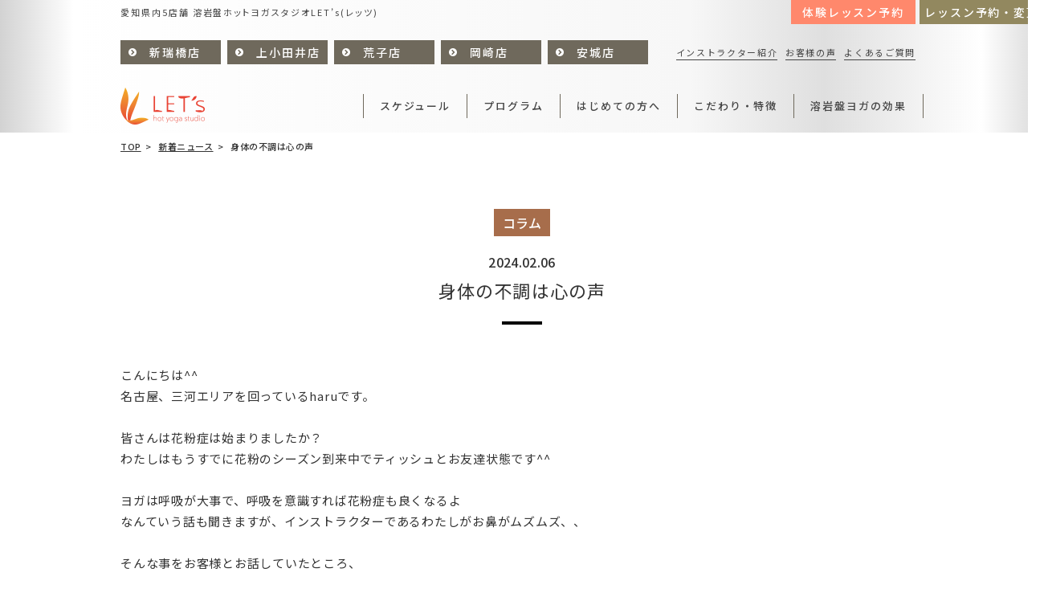

--- FILE ---
content_type: text/html; charset=UTF-8
request_url: https://yoga-lets.com/news/2689/
body_size: 37206
content:
<!doctype html>
<html lang="ja">
<head>
<meta charset="UTF-8" />
<title>身体の不調は心の声 | Hot Yoga Studio LET’s</title>
<meta name="keywords" content="身体の不調は心の声,新着情報,ニュース,コラム,LET's,レッツ,ホットヨガ" />
<meta name="description" content="ホットヨガLET’ｓ（レッツ）の新着ニュースをご紹介しています。レッツの新着情報やコラムについてはこちらのページをご覧ください。" />
<meta http-equiv="X-UA-Compatible" content="IE=edge,chrome=1">
<!-- <meta name="format-detection" content="telephone=no"> -->
<meta name="viewport" content="width=device-width,initial-scale=1.0" />
<!-- fav -->
<link rel="icon" href="../../favicon.ico">
<link rel="apple-touch-icon" sizes="152x152" href="../../apple-touch-icon.png">
<link rel="icon" type="image/png" sizes="192x192" href="../../android-chrome.png">
<!-- modal -->
<link rel="stylesheet" href="../../common/css/magnific-popup.css">
<!-- CSS -->
<link rel="stylesheet" href="../../common/css/init.css" />
<link rel="stylesheet" href="../../common/css/basic.css?ver=?20250602" />
<link rel="stylesheet" href="../../common/css/nw_classes.css" />
<!-- JS -->
<!-- <script src="https://maps.googleapis.com/maps/api/js?v=3.exp&key=AIzaSyA7bqXA1-uvXgBWynrCTTtgrfBQgl0A8zY"></script> -->
<script type="text/javascript" src="https://ajax.googleapis.com/ajax/libs/jquery/1.11.1/jquery.min.js"></script>
<script>
var root_dir = "../..";
</script>
<!-- insta -->
<script src="../../common/js/instafeed.min.js"></script>
<!-- modal_ja -->
<script src="../../common/js/jquery.magnific-popup.min.js"></script>
<script src="../../common/js/basic.js?23062801"></script>

<!--[if lt IE 9]>
<script type="text/javascript" src="../../common/js/css3-mediaqueries.js"></script>
<script type="text/javascript" src="../../common/js/html5shiv.js"></script>
<![endif]-->

<script>
  (function(i,s,o,g,r,a,m){i['GoogleAnalyticsObject']=r;i[r]=i[r]||function(){
  (i[r].q=i[r].q||[]).push(arguments)},i[r].l=1*new Date();a=s.createElement(o),
  m=s.getElementsByTagName(o)[0];a.async=1;a.src=g;m.parentNode.insertBefore(a,m)
  })(window,document,'script','https://www.google-analytics.com/analytics.js','ga');
  ga('create', 'UA-88266461-1', 'auto');
  ga('send', 'pageview');
</script>

<!-- Google Tag Manager -->
<script>(function(w,d,s,l,i){w[l]=w[l]||[];w[l].push({'gtm.start':
new Date().getTime(),event:'gtm.js'});var f=d.getElementsByTagName(s)[0],
j=d.createElement(s),dl=l!='dataLayer'?'&l='+l:'';j.async=true;j.src=
'https://www.googletagmanager.com/gtm.js?id='+i+dl;f.parentNode.insertBefore(j,f);
})(window,document,'script','dataLayer','GTM-PLMDWQQ');</script>
<!-- End Google Tag Manager -->

<link rel="stylesheet" href="../../news/column/css/index.css" />
<script src="../../news/column/js/index.js"></script>
</head>
<body>
<div id="wrapper">
<!-- Google Tag Manager (noscript) -->
<noscript><iframe src="https://www.googletagmanager.com/ns.html?id=GTM-PLMDWQQ"
height="0" width="0" style="display:none;visibility:hidden"></iframe></noscript>
<!-- End Google Tag Manager (noscript) -->

<!-- SVG -->
<svg class="defs" version="1.1" xmlns="http://www.w3.org/2000/svg" xmlns:xlink="http://www.w3.org/1999/xlink">
	<symbol id="icon_calendar" class="icon_calendar" viewBox="0 0 485.21 485.21"><path d="M60.65,75.82V15.16a15.16,15.16,0,0,1,30.33,0V75.82a15.16,15.16,0,0,1-30.33,0ZM318.42,91a15.16,15.16,0,0,0,15.16-15.16V15.16a15.17,15.17,0,0,0-30.33,0V75.82A15.16,15.16,0,0,0,318.42,91ZM485.21,363.91a121.3,121.3,0,1,1-121.3-121.3A121.31,121.31,0,0,1,485.21,363.91Zm-30.32,0a91,91,0,1,0-91,91A91.08,91.08,0,0,0,454.89,363.91ZM121.31,182H60.65v60.65h60.65ZM60.65,333.58h60.65V272.93H60.65Zm91-91h60.65V182H151.63Zm0,91h60.65V272.93H151.63ZM30.33,360.89V151.63H363.91v60.65h30.33V94c0-18.42-14.69-33.35-32.84-33.35H348.75V75.82a30.32,30.32,0,1,1-60.65,0V60.65h-182V75.82a30.32,30.32,0,1,1-60.65,0V60.65H32.86A33.1,33.1,0,0,0,0,94V360.89c0,18.36,14.71,33.35,32.86,33.35H212.28V363.91H32.86A2.87,2.87,0,0,1,30.33,360.89ZM303.26,242.61V182H242.61v60.65ZM409.4,363.91H363.91V318.42a15.16,15.16,0,0,0-30.32,0v60.66a15.15,15.15,0,0,0,15.16,15.16H409.4a15.17,15.17,0,0,0,0-30.33Z" transform="translate(0 0)"/></symbol>

	<symbol id="icon_value" class="icon_value" viewBox="0 0 128 103.68"><polygon points="19.24 42.43 18.81 42.43 15.97 42.43 15.54 42.43 18.38 46.86 14.96 46.86 14.96 47.53 14.96 49.58 14.96 50.26 20.57 50.26 21.17 51.2 21.17 53.44 14.96 53.44 14.96 53.45 14.96 56.36 14.96 56.81 21.17 56.81 21.17 61.44 25.04 61.44 25.04 56.81 31.25 56.81 31.25 56.36 31.25 53.45 31.25 53.44 25.04 53.44 25.04 51.19 25.64 50.26 31.25 50.26 31.25 49.58 31.25 47.53 31.25 46.86 27.82 46.86 30.67 42.43 30.23 42.43 27.4 42.43 26.96 42.43 23.1 48.44 19.24 42.43"/><path d="M506,438.19l-18-49.91,3.57.31.41-4.4c-6.61-.62-22.58-1.79-39.87-2.13a9.46,9.46,0,0,0-18.69,0c-17.29.34-33.25,1.51-39.87,2.13l.41,4.4,2-.18-17.92,49.78,1.06.38H378c3,5.54,12.21,9.57,23.11,9.57s20.11-4,23.11-9.57h-.94l1.06-.38-18.19-50.54c7.65-.5,17.44-1,27.67-1.19a9.34,9.34,0,0,0,2.3,3.77,9.47,9.47,0,0,0,4.48,2.48v66.13h-8.31l-.3,1.86h0a16.18,16.18,0,0,1-1.37,4.07,9.93,9.93,0,0,1-1.87,2.66,5.48,5.48,0,0,1-2.65,1.48l-1.73.39v8.47h36.88V469.3l-1.73-.39a5.49,5.49,0,0,1-2.73-1.55,9.31,9.31,0,0,1-1.5-2,15.43,15.43,0,0,1-1.33-3.2c-.13-.45-.22-.82-.27-1.08l-.06-.28v-.06h0l-.3-1.86H445V392.71a9.47,9.47,0,0,0,4.48-2.48,9.36,9.36,0,0,0,2.3-3.77c9.59.19,18.81.64,26.22,1.1L459.8,438.19l1.06.38h-1.19c3,5.54,12.21,9.57,23.11,9.57s20.11-4,23.11-9.57h-.94Zm-84.88.38H381.35l18.16-50.44,3.37-.25Zm28.57,24.69a20.66,20.66,0,0,0,1.22,3.24,14.58,14.58,0,0,0,2.75,4,10.34,10.34,0,0,0,3.16,2.16v.71h-28v-.71a10.31,10.31,0,0,0,3.16-2.16,13.73,13.73,0,0,0,2.22-3,19.72,19.72,0,0,0,1.72-4.14l0-.1h13.78Zm-3.32-76.15a5.05,5.05,0,0,1-7.14,0,5.39,5.39,0,0,1-.59-.71,5,5,0,0,1-.88-2.86A4.94,4.94,0,0,1,438,382a5.12,5.12,0,0,1,1.23-2,5,5,0,0,1,8.37,2,4.89,4.89,0,0,1,.25,1.56,5,5,0,0,1-.88,2.86A5.4,5.4,0,0,1,446.37,387.11ZM463,438.57l18.28-50.8,3.29.24,18.2,50.56Z" transform="translate(-378 -374.08)"/><path d="M488.09,417.32a5.27,5.27,0,0,0-5.3,4.55,5.27,5.27,0,0,0-5.3-4.55c-3.06-.06-5.59,2.29-5.59,6.59,0,5.51,6.24,8.06,10.5,12.18.15.14.11.14.11.14a.35.35,0,0,0,.55,0s0,0,.11-.14c4.26-4.12,10.5-6.66,10.5-12.18C493.68,419.61,491.16,417.26,488.09,417.32Z" transform="translate(-378 -374.08)"/></symbol>

	<symbol id="icon_first" class="icon_first" viewBox="0 0 87.99 131.82"><path class="cls-1" d="M673.47,398l-43.87-32.74-.12,14v74.5l43.63,43.27,44.34-43.27v-74.5l0-13.43Zm35.59,51.88-35.59,31.49V411.69l35.59-26.47Z" transform="translate(-629.49 -365.28)"/></symbol>

	<symbol id="icon_qa" class="icon_qa" viewBox="0 0 128 105.1"><path class="cls-1" d="M642,461.3l6.4-14.32-2.93-1.5a41.16,41.16,0,0,1-15-12.66A29,29,0,0,1,624.94,416a28.38,28.38,0,0,1,3.44-13.47,39.17,39.17,0,0,1,16.34-15.64,54.82,54.82,0,0,1,25.79-6.22,54.12,54.12,0,0,1,27.23,7.06c7.55,4.41,13.19,10.55,16.07,17.48l6.4-2.66c-3.56-8.55-10.31-15.75-19-20.8a61.06,61.06,0,0,0-30.73-8c-14.29,0-27.28,4.56-36.83,12.11a43.28,43.28,0,0,0-11.42,13.42A35.33,35.33,0,0,0,618,416a36,36,0,0,0,6.79,20.82,47,47,0,0,0,14.64,13.25l-8.78,19.63,6-.67a198.37,198.37,0,0,0,34.39-7.31l-2-6.64A202.63,202.63,0,0,1,642,461.3Z" transform="translate(-618 -373.73)"/><path class="cls-1" d="M741,455a26.42,26.42,0,0,0,5-15.28,26,26,0,0,0-3.13-12.3,33.56,33.56,0,0,0-14-13.47,44.62,44.62,0,0,0-21-5.09,43,43,0,0,0-26.64,8.77,31.59,31.59,0,0,0-8.33,9.79,26,26,0,0,0-3.13,12.3,27,27,0,0,0,7,17.83,38,38,0,0,0,17.07,10.85c7.12,2.76,22.1,8,37.81,9.77l6,.67-6.58-14.7A33.94,33.94,0,0,0,741,455Zm-15.91,4.63-2.93,1.5,4.15,9.28a161.62,161.62,0,0,1-30-8.47l-.11,0-.11,0A31.14,31.14,0,0,1,682,453a20,20,0,0,1-5.27-13.27,19,19,0,0,1,2.31-9,26.63,26.63,0,0,1,11.12-10.63,37.69,37.69,0,0,1,17.72-4.27,36.12,36.12,0,0,1,22.33,7.27,24.62,24.62,0,0,1,6.51,7.62,19,19,0,0,1,2.31,9A19.48,19.48,0,0,1,735.35,451,28,28,0,0,1,725.11,459.61Z" transform="translate(-618 -373.73)"/></symbol>

	<symbol id="icon_star" class="icon_star" viewBox="0 0 20.812 20"><path d="M11.000,0.400 L14.428,6.685 L21.399,8.040 L16.546,13.278 L17.427,20.399 L11.000,17.352 L4.573,20.399 L5.454,13.278 L0.601,8.040 L7.572,6.685 L11.000,0.400 "/></symbol>

	<symbol id="icon_kodawari" class="icon_kodawari" viewBox="0 0 23.407 20"><path d="M23.571,11.400 C22.011,13.802 23.571,20.400 23.571,20.400 C17.284,16.059 18.015,12.654 19.508,9.400 C21.002,6.146 16.800,0.400 16.800,0.400 C16.800,0.400 26.871,6.320 23.571,11.400 ZM15.571,20.400 C9.284,16.059 10.015,12.654 11.509,9.400 C13.002,6.146 8.800,0.400 8.800,0.400 C8.800,0.400 18.871,6.320 15.571,11.400 C14.011,13.802 15.571,20.400 15.571,20.400 ZM7.571,20.400 C1.284,16.059 2.015,12.654 3.508,9.400 C5.002,6.146 0.800,0.400 0.800,0.400 C0.800,0.400 10.871,6.320 7.571,11.400 C6.011,13.802 7.571,20.400 7.571,20.400 Z"/></symbol>

	<symbol id="icon_program" class="icon_program" viewBox="-178 353.9 484.7 484.6"><g><g id="_x32_7_48_"><g><path d="M65.5,507.7c0.1,0,0.2,0,0.3,0c0.1,0,0.2,0,0.3,0c42.5,0,76.9-34.4,76.9-76.9c0-42.5-34.4-76.9-76.9-76.9c-0.1,0-0.2,0-0.3,0c-0.1,0-0.2,0-0.3,0c-42.5,0-76.9,34.4-76.9,76.9C-11.4,473.2,23,507.7,65.5,507.7z"/><path d="M258.6,664.9l-86.7-63l-27.4-67c-5.2-12.7-17.6-20.3-30.6-20l0,0H64.3H14.8l0,0c-13-0.3-25.4,7.3-30.6,20l-27.4,67l-86.7,63c-14.4,10.5-17.6,30.7-7.1,45.2c6.3,8.7,16.2,13.3,26.2,13.3c6.6,0,13.2-2,19-6.2l93.7-68.2l-2.4,24.7l-88.6,89.8c-12.3,12.8-15.8,31.7-8.8,48c7,16.3,23,26.9,40.7,26.9h42.4c-10.9-9.9-17.9-24.6-17.9-41.1c0-29.7,22.6-53.8,50.3-53.8c0,0,32.5,0,48.3,0c15.8,0,28.3,12.9,28.3,12.9H17.6c-21.1,0-38.2,18.4-38.2,40.9c0,22.6,17.2,40.9,38.2,40.9h74.2c0.8-0.1,1.7-0.1,2.5-0.2h89.7c17.7,0,33.8-10.6,40.7-26.9c7-16.3,3.5-35.2-8.8-48l-86.7-90h0l-2.3-24.2l93.7,68.2c5.7,4.2,12.4,6.2,19,6.2c10,0,19.9-4.6,26.2-13.3C276.2,695.7,273,675.4,258.6,664.9z"/></g></g></g></symbol>

	<symbol id="icon_lesson" class="icon_lesson" viewBox="-361 536.6 118.9 118.9"><g><g><circle cx="-294.3" cy="558" r="21.4"/><path d="M-244.9,631.3l-17.4-43.9c-3.2-8.1-12.5-10.8-19.8-9.8c0,0-2.3,0.2-4.6,1.1c-2.1,0.9-4.3,2.3-4.3,2.3l-0.1,0c-1.3,0.9-2.5,2-3.7,3.3c-0.3,0.2-0.6,0.3-0.9,0.6l-48.9,37.1c-3.7,2.8-4.4,8-1.6,11.6c0.7,0.9,1.5,1.6,2.3,2.1h-5.8c-5.4,0-9.8,4.4-9.8,9.8c0,5.4,4.4,9.8,9.8,9.8h82c1.4,0.1,2.8,0.1,4.2,0h0c1.1,0,2.1-0.2,3-0.5c1.1-0.2,2.1-0.6,3.1-1c1.5-0.6,2.9-1.3,4.3-2.2C-246.4,647.6-241.6,639.6-244.9,631.3z M-334.4,635.3l37.6-28.6l11.5,29h-49.9C-334.9,635.7-334.7,635.5-334.4,635.3z"/></g></g></symbol>

	<symbol id="icon_setting" class="icon_setting" viewBox="0 0 128 122.1"><g><path class="st0" d="M125.7,40.6l-5-5c-3-3-7.9-3-10.9,0l-4.6,4.7l15.9,15.9l4.6-4.6C128.8,48.5,128.8,43.7,125.7,40.6z"/><polygon class="st0" points="61.6,83.9 61.6,99.8 77.5,99.8 116.8,60.5100.9,44.7"/><path class="st0" d="M54.2,107.3V80.8l39.7-39.7V0H0v122.1h93.9V94l-13.3,13.3H54.2z M19.5,29.9h44.9v7.5H19.5V29.9z M19.5,57.3h44.9v7.5H19.5V57.3z M46.9,92.2H19.5v-7.5h27.4V92.2z"/></g></symbol>

	<symbol id="icon_sonota" class="icon_sonota" viewBox="0 0 390.9 208"><g>
	<path class="st0" d="M340.2,107.9c27.5-16.7,36.2-52.5,19.5-79.9C343,0.5,307.3-8.2,279.8,8.5c-27.5,16.7-36.2,52.5-19.5,79.9C277,115.8,312.8,124.6,340.2,107.9z"/><path class="st0" d="M382.8,173.1L245.5,98.7c-7.2-21.6-27.7-34-46.2-27.7c-28.4,9.7-56.7,19.4-85.1,29c-21.1,7.2-42.2,14.4-63.3,21.6c-7.5,2.6-15.8,5.6-23.5,9.6c-9.7,5.1-18.5,11.8-24,21.6c-10,17.6,3.3,44.1,20.5,51.5c9,3.9,18.2,4.3,27.3,3.1v0.2l218.5-4c23.9-2.6,24.1-38.3-0.5-39.5c-0.5,0-33.8-1.9-75.5-4.5l27.6-9.9c7.9-2.1,13.9-6.4,18.1-12l129.3,62.1c5.8,3,12.7,1.9,17.2-2.3c1.2-1.1,2.3-2.5,3.1-4.1C393.1,186.1,390.2,177,382.8,173.1z"/></g></symbol>

	<symbol id="icon_star_2" class="icon_star_2" viewBox="0 0 99.2 85.7"><path d="M49.7,33.7c-14.9,7.4-19.4,13.4-24.8,33.7C19.4,47.1,14.9,41.1,0,33.7C14.9,26.3,19.4,20.3,24.8,0
	C30.3,20.3,34.7,26.3,49.7,33.7z"/><path d="M70.7,66.3c-8.6,4.3-11.2,7.7-14.3,19.4C53.2,74,50.7,70.5,42.1,66.3c8.6-4.3,11.2-7.7,14.3-19.4C59.5,58.5,62.1,62,70.7,66.3z"/><path d="M99.2,22.1c-8.6,4.3-11.2,7.7-14.3,19.4c-3.1-11.7-5.7-15.1-14.3-19.4c8.6-4.3,11.2-7.7,14.3-19.4C88,14.4,90.6,17.9,99.2,22.1z"/></symbol>

	<symbol id="icon_demake" class="icon_demake" viewBox="-359 534.8 122.8 122.8"><g><g><circle cx="-263.4" cy="642.3" r="15.2"/><path d="M-280.3,604.4h11.6c2.4,0,4.6-1.2,5.9-3.2c1.3-2,1.4-4.6,0.4-6.7l-14.9-31.5c-1.6-3.5-5.8-5-9.3-3.3c-3.5,1.6-5,5.8-3.3,9.3l10.2,21.5h-11.9v-48.7c0-3.9-3.1-7-7-7s-7,3.1-7,7v57.2c-1.6,1.8-2.6,4.2-2.6,7l0.3,35.4l-33.3,0.1c-3.3,0-5.9,2.7-5.9,5.9c0,3.3,2.7,5.9,5.9,5.9c0,0,0,0,0,0l39.7-0.1c1.4,0.8,2.8,1.4,4.2,1.7c0,0,1.6,0.5,3.3,0.4c1.6,0,3.4-0.4,3.4-0.4l0,0c5.1-1.3,10.5-5.5,10.5-11.8l-0.3-37.3C-280.3,605.2-280.3,604.8-280.3,604.4z"/></g></symbol>

	<symbol id="icon_flower" class="icon_flower" viewBox="-164 339.5 512 512"><g><g><path d="M-31.1,592c0-7.4,0.4-14.6,1.1-21.8c-20.3-12-42.1-20-62.9-25.5c-0.4-0.1-0.9-0.2-1.3-0.3c-27.3-7-52.6-9.5-69.8-10.3c1.9,38.8,12.2,118.4,62.8,169c39,39,95,54.1,136.4,59.8C4.9,723.7-31.1,662.3-31.1,592z"/></g></g><g><g><path d="M230.5,455.7c-11.8,5.6-27.5,13.8-44.1,24.7c6.4,12.8,12.3,26.5,16.9,40.9c13.5-6.9,27.3-12.4,40.9-16.9C240.2,484.8,234.9,468,230.5,455.7z"/></g></g><g><g><path d="M92,428.2C65.8,457,16.9,520.5,16.9,592c0,71.5,48.9,135,75.1,163.8C118.1,727,167,663.5,167,592S118.1,457,92,428.2z"/></g></g><g><g><path d="M213.9,570.2c0.7,7.2,1.1,14.4,1.1,21.8c0,70.3-35.9,131.6-66.2,170.8c41.5-5.8,97.4-20.9,136.3-59.7c50.8-50.8,61-130.1,62.8-168.9C317.3,535.7,261.1,542.4,213.9,570.2z"/></g></g><g><g><path d="M-46.6,455.7c-4.4,12.3-9.7,29.2-13.7,48.6c13.6,4.5,27.4,10.1,40.9,16.9c4.7-14.4,10.5-28.1,16.9-40.9C-19.1,469.4-34.8,461.2-46.6,455.7z"/></g></g></symbol>
	
	<symbol id="icon_flow" class="icon_flow" viewBox="0 0 24 24"><path d="M12,17c-0.9,0-1.5,0.9-2,1.6c-1,1.5-2,3.2-2.9,4.5C6.8,23.6,6.4,24,5.9,24c-0.6,0-1.1-0.7-0.8-1.3
	C5.8,21.2,9,15.7,9,11c0-1.6-0.9-2-2-2H3C2.4,9,2,8.6,2,8s0.4-1,1-1h18c0.6,0,1,0.4,1,1s-0.4,1-1,1h-4c-1.1,0-2,0.4-2,2
	c0,4.7,3.2,10.2,3.9,11.7c0.3,0.6-0.2,1.3-0.8,1.3c-0.6,0-0.9-0.4-1.2-0.9c-0.9-1.4-1.9-3-2.9-4.5C13.5,17.9,13,17,12,17L12,17z
	 M12,0c1.7,0,3,1.3,3,3s-1.3,3-3,3c-1.7,0-3-1.3-3-3S10.3,0,12,0"/></symbol>
	 
	 <symbol id="icon_beauty" class="icon_beauty" viewBox="0 0 24 24"><path d="M11,7c2.4,0.7,4.3,2.6,5,5c0.7-2.4,2.6-4.3,5-5c-2.4-0.7-4.3-2.6-5-5C15.3,4.4,13.4,6.3,11,7z M18,14c1.4,0.4,2.6,1.6,3,3
	c0.4-1.4,1.6-2.6,3-3c-1.4-0.4-2.6-1.6-3-3C20.6,12.4,19.4,13.6,18,14z M12,19.5c1.2,0.4,2.1,1.3,2.5,2.5c0.4-1.2,1.3-2.1,2.5-2.5
	c-1.2-0.4-2.1-1.3-2.5-2.5C14.1,18.2,13.2,19.1,12,19.5z M6,11.2c0.5,0.7,1.1,1.3,1.8,1.8c-0.7,0.5-1.3,1.1-1.8,1.8
	c-0.5-0.7-1.1-1.3-1.8-1.8C4.9,12.5,5.5,11.9,6,11.2z M6,7c-0.9,2.9-3.1,5.1-6,6c2.9,0.9,5.1,3.1,6,6c0.9-2.9,3.1-5.1,6-6
	C9.1,12.1,6.9,9.9,6,7z"/></symbol>
	
	<symbol id="icon_music" class="icon_music" viewBox="0 0 384 512"><path d="M381.9,388.2c-6.4,27.4-27.2,42.8-55.1,48c-24.5,4.5-44.9,5.6-64.5-10.2c-23.9-20.1-24.2-53.4-2.7-74.4
	c17-16.2,40.9-19.5,76.8-25.8c6-1.1,11.2-2.5,15.6-7.4c6.4-7.2,4.4-4.1,4.4-163.2c0-11.2-5.5-14.3-17-12.3
	c-8.2,1.4-185.7,34.6-185.7,34.6c-10.2,2.2-13.4,5.2-13.4,16.7c0,234.7,1.1,223.9-2.5,239.5c-4.2,18.2-15.4,31.9-30.2,39.5
	c-16.8,9.3-47.2,13.4-63.4,10.4c-43.2-8.1-58.4-58-29.1-86.6c17-16.2,40.9-19.5,76.8-25.8c6-1.1,11.2-2.5,15.6-7.4
	c10.1-11.5,1.8-256.6,5.2-270.2c0.8-5.2,3-9.6,7.1-12.9c4.2-3.5,11.8-5.5,13.4-5.5c204-38.2,228.9-43.1,232.4-43.1
	c11.5-0.8,18.1,6,18.1,17.6C383.9,394.2,384.8,375.7,381.9,388.2z"/></symbol>
	
</svg>	<div id="header">
		<div class="h-top block-flex dn-n">
						<h1 class="h-top-h1">愛知県内5店舗 溶岩盤ホットヨガスタジオLET’s(レッツ)</h1>
			<div class="h-top-btn">
				<ul class="h-top-btn-list block-flex">
					<!--<li class="h-btn-item h-btn-item--entry effect-fade-on-hover h-btn-item--nolink">-->
                    <!--<li class="h-btn-item h-btn-item--entry effect-fade-on-hover">
                    <a class="h-btn__link" href="https://reservation.yoga-lets.com/reserve/index.php/trial?s=005" target="_blank">安城店先行入会予約</a></li>-->
					<li class="h-btn-item h-btn-item--experience effect-fade-on-hover"><a class="h-btn__link" href="https://yoga-lets.hacomono.jp/" target="_blank">体験レッスン予約</a></li>
					<li class="h-btn-item h-btn-item--lesson effect-fade-on-hover"><a class="h-btn__link" href="https://yoga-lets.hacomono.jp/" target="_blank">レッスン予約・変更</a></li>
				</ul>
			</div>
		</div>
				<!-- プルダウン -->
				<!--<div class="h-top-btn-list block-flex">
					<div class="h-btn-item dn-w h-btn-item--experience effect-fade-on-hover"><a class="h-btn__link" href="https://reservation.yoga-lets.com/reserve/index.php/trial" target="_blank">体験レッスン予約</a></div>
					<div class="h-btn-item dn-w h-btn-item--lesson effect-fade-on-hover"><a class="h-btn__link" href="https://reservation.yoga-lets.com/reserve/index.php/" target="_blank">レッスン予約・変更</a></div>

					<div class="h-btn-item dn-n h-btn-item--experience">
						体験レッスン予約
						<ul class="h-btn-drop h-btn-drop--experience">
							<li class="h-btn-drop__item">
								<a href="https://reservation.yoga-lets.com/reserve/index.php/trial" target="_blank" class="h-btn-drop__link effect-fade-on-hover">6月30日までのご予約</a>
							</li>
							<li class="h-btn-drop__item">
								<a href="https://yoga-lets.hacomono.jp/" target="_Blank" class="h-btn-drop__link effect-fade-on-hover">7月1日からのご予約</a>
							</li>
						</ul>
					</div>
					<div class="h-btn-item dn-n h-btn-item--lesson">
						レッスン予約・変更
						<ul class="h-btn-drop h-btn-drop--lesson">
							<li class="h-btn-drop__item">
								<a href="https://reservation.yoga-lets.com/reserve/index.php/" target="_blank" class="h-btn-drop__link effect-fade-on-hover">6月30日までのご予約</a>
							</li>
							<li class="h-btn-drop__item">
								<a href="https://yoga-lets.hacomono.jp/" target="_blank" class="h-btn-drop__link effect-fade-on-hover">7月1日からのご予約</a>
							</li>
						</ul>
					</div>
				</div>
			</div>
		</div>-->
		<div class="header-inner-middle block-flex dn-n">
			<div class="h-top-link">
				<ul class="h-top-link-list block-flex">
					<li class="h-top-link__item "><a class="h-mid__link" href="../../access/aratamabashi/">新瑞橋店</a></li>
					<li class="h-top-link__item "><a class="h-mid__link" href="../../access/kamiotai/">上小田井店</a></li>
					<li class="h-top-link__item "><a class="h-mid__link" href="../../access/arako/">荒子店</a></li>
					<li class="h-top-link__item "><a class="h-mid__link" href="../../access/okazaki/">岡崎店</a></li>
					<li class="h-top-link__item "><a class="h-mid__link" href="../../access/anjo/">安城店</a></li>
				</ul>
			</div>
			<ul class="h-top-btn-list block-flex">
				<li class="h-btn-item h-btn-item--faq"><a class="h-btn__link" href="../../instructor/">インストラクター紹介</a></li>
				<li class="h-btn-item h-btn-item--faq"><a class="h-btn__link" href="../../voice/">お客様の声</a></li>
				<li class="h-btn-item h-btn-item--faq"><a class="h-btn__link" href="../../faq/">よくあるご質問</a></li>
			</ul>
		</div>
		<div class="header-inner-bottom width01 block-flex">
			<h1 class="header-logo effect-fade-on-hover"><a class="header-logo__link " href="../../"></a></h1>
			<h1 class="h-top-h1-sp dn-w">愛知県内5店舗 溶岩盤ホットヨガスタジオLET’s(レッツ)</h1>

			<div class="btn-menu dn-w">
				<span></span>
				<span></span>
				<span></span>
			</div>
			<nav class="header-nav dn-n">
				<ul class="header-nav-list block-flex">
					<!--<li class="header-nav-list__item "><a class="header-nav-list__item__link" href="../../price/">利用料金</a></li>-->
					<li class="header-nav-list__item "><a class="header-nav-list__item__link" href="../../schedule/">スケジュール</a></li>
					<li class="header-nav-list__item "><a class="header-nav-list__item__link" href="../../program/">プログラム</a></li>
					<li class="header-nav-list__item "><a class="header-nav-list__item__link" href="../../about/">はじめての方へ</a></li>
					<li class="header-nav-list__item "><a class="header-nav-list__item__link" href="../../kodawari/">こだわり・特徴</a></li>
					<li class="header-nav-list__item "><a class="header-nav-list__item__link" href="../../effect/">溶岩盤ヨガの効果</a></li>
				</ul>
				<ul class="header-nav-list block-flex dn-w">
					<li class="header-nav-list__item"><a class="header-nav-list__item__link" href="../../instructor/">インストラクター紹介</a></li>
					<li class="header-nav-list__item"><a class="header-nav-list__item__link" href="../../voice/">お客様の声</a></li>
					<li class="header-nav-list__item"><a class="header-nav-list__item__link" href="../../faq/">よくあるご質問</a></li>
					<li class="header-nav-list__item"><a class="header-nav-list__item__link" href="../../access/aratamabashi/">新瑞橋店 TOP</a></li>
					<li class="header-nav-list__item"><a class="header-nav-list__item__link" href="../../access/kamiotai/">上小田井店 TOP</a></li>
					<li class="header-nav-list__item"><a class="header-nav-list__item__link" href="../../access/arako/">荒子店 TOP</a></li>
					<li class="header-nav-list__item"><a class="header-nav-list__item__link" href="../../access/okazaki/">岡崎店 TOP</a></li>
					<li class="header-nav-list__item"><a class="header-nav-list__item__link" href="../../access/anjo/">安城店 TOP</a></li>

					<!--<li class="header-nav-list__item header-nav-list__item--01 header-nav-list__item--disable">-->
                    <!--<li class="header-nav-list__item header-nav-list__item--01"><a class="header-nav-list__item__link" href="https://reservation.yoga-lets.com/reserve/index.php/trial?s=005" target="_blank">安城店先行入会予約</a></li>-->

					<!--<li class="header-nav-list__item header-nav-list__item--01"><a class="header-nav-list__item__link" href="https://reservation.yoga-lets.com/reserve/index.php/trial" target="_blank">体験レッスン予約（～6月30日）</a></li>-->
					<li class="header-nav-list__item header-nav-list__item--01"><a class="header-nav-list__item__link" href="https://yoga-lets.hacomono.jp/" target="_blank">体験レッスン予約</a></li>

					<!--<li class="header-nav-list__item header-nav-list__item--02"><a class="header-nav-list__item__link" href="https://reservation.yoga-lets.com/reserve/index.php/" target="_blank">レッスン予約・変更（～6月30日）</a></li>-->
					<li class="header-nav-list__item header-nav-list__item--02"><a class="header-nav-list__item__link" href="https://yoga-lets.hacomono.jp/" target="_blank">レッスン予約・変更</a></li>
				</ul>
			</nav>
		</div>
	</div><!-- #header -->

	<div id="main">
		<!-- 共通 -->

		<section class="breadcrumbs width01">
			<ul class="breadcrumbs-list">
				<li class="breadcrumbs-list__item"><a class="breadcrumbs-list__link" href="../../" >TOP</a></li>
				<li class="breadcrumbs-list__item"><a class="breadcrumbs-list__link" href="../../news/" >新着ニュース</a></li>
				<li class="breadcrumbs-list__item">身体の不調は心の声</li>
			</ul>
		</section>
		<!-- /共通 -->

		<section class="lcl-block lcl-column-detail">
			<div class="lcl-column-detail__header">
				<span class="lcl-column-detail__cat lcl-column-cat--column">コラム</span>				<span class="lcl-column-detail__day">2024.02.06</span>
				<h1 class="lcl-column-detail__ttl">身体の不調は心の声</h1>
			</div>

			<div class="lcl-column-detail__content width01 column-article-content">
				<p>こんにちは^^</p>
<p>名古屋、三河エリアを回っているharuです。</p>
<p>&nbsp;</p>
<p>皆さんは花粉症は始まりましたか？</p>
<p>わたしはもうすでに花粉のシーズン到来中でティッシュとお友達状態です^^</p>
<p>&nbsp;</p>
<p>ヨガは呼吸が大事で、呼吸を意識すれば花粉症も良くなるよ</p>
<p>なんていう話も聞きますが、インストラクターであるわたしがお鼻がムズムズ、、</p>
<p>&nbsp;</p>
<p>そんな事をお客様とお話していたところ、</p>
<p>「思い込み」をやめたらいいよ～！と教えていただきました</p>
<p>&nbsp;</p>
<p>気持ちの問題なんですか！と衝撃を受けました</p>
<p>&nbsp;</p>
<p>身体に現れた不調は潜在意識、スピリチュアルなメッセージなんだそうです</p>
<p>&nbsp;</p>
<p>花粉症の場合は</p>
<p>何かになりたい。こうでなきゃいけない。</p>
<p>&#8220;固定観念に捕らわれずに現状の自分を受け入れてと&#8221;いう自分自身の無意識の声</p>
<p>※所説あり</p>
<p>&nbsp;</p>
<p>確かにここ最近はずっと張り詰めた生活をしていたな</p>
<p>と自分を振り返るきっかけとなりました</p>
<p>&nbsp;</p>
<p>今の自分も受け入れてあげよう</p>
<p>そう思った瞬間身体がふわっと楽になった気がします</p>
<p>&nbsp;</p>
<p>他にも腰痛の場合は</p>
<p>何かに対する「失いたくない気持ち」や「何かを手に入れたい」と強く願っている</p>
<p>弱気になっている可能性があるので自分の良い部分を見つめて自身をもつこと</p>
<p>&nbsp;</p>
<p>のどの不調</p>
<p>現状の物足りなさや言いたいことが言えない状況</p>
<p>自分自身の本当の気持ちや感情を素直に表すこと</p>
<p>&nbsp;</p>
<p>などなど</p>
<p>簡単に書きましたが他にもいろいろあるので</p>
<p>是非皆さまも興味があったら調べてみてください！</p>
<p>&nbsp;</p>
<p>根本的な不調の解決も、もちろん大事ですが</p>
<p>自分の心の声に耳を傾ける。そんな時間があるのも素敵だな感じました♩</p>
<p>&nbsp;</p>
<p><a href="https://yoga-lets.com/app/wp-content/uploads/2024/02/28847553_s.jpg"><img class="alignnone size-medium wp-image-2691" src="https://yoga-lets.com/app/wp-content/uploads/2024/02/28847553_s-500x334.jpg" alt="" width="500" height="334" srcset="https://yoga-lets.com/app/wp-content/uploads/2024/02/28847553_s-500x334.jpg 500w, https://yoga-lets.com/app/wp-content/uploads/2024/02/28847553_s.jpg 640w" sizes="(max-width: 500px) 100vw, 500px" /></a></p>
<p>&nbsp;</p>
<p>&nbsp;</p>
<p>&nbsp;</p>
			</div>

		</section>

		<div class="lcl-column__btn width01 ovh">
						<a class="lcl-column__btn__item lcl-column__btn__item--prev effect-fade-on-hover" href="https://yoga-lets.com/news/2690/" >前へ</a>
			
			<a class="lcl-column__btn__item lcl-column__btn__item--list effect-fade-on-hover" href="../../news/" >一覧へ<br class="dn-w">もどる</a>

						<a class="lcl-column__btn__item lcl-column__btn__item--next effect-fade-on-hover" href="https://yoga-lets.com/news/2682/" >次へ</a>
						
		</div>

		
<div class="ft_bnrarea">
	<ul class="ft_bnrarea-list block-flex width01">
		<li class="ft_bnrarea-item ft_bnrarea--movie effect-fade-on-hover"><a class="ft_bnrarea-link" href="https://www.youtube.com/watch?v=vkzYWAqDZ8U" target="_blank"></a></li>
		<li class="ft_bnrarea-item ft_bnrarea--voice effect-fade-on-hover"><a class="ft_bnrarea-link" href="../../voice/"></a></li>
	</ul>
</div>

<div class="contact_box width01 block-flex">
	<div class="ft-telbox">
		<div class="ft-telbox-ttl-wrp">
			<h2 class="ft-telbox__ttl">CONTACT</h2>
			<span>体験レッスンのご予約など<br class="dn-w">お気軽にお問い合わせください</span>
		</div>
		<div class="ft-telbox-btn">
			<a class="ft-telbox-btn--reserv" href="https://yoga-lets.hacomono.jp/" target="_blank"><svg class="svg_icon icon_first"><use xlink:href="#icon_first"/></svg>体験<br class="dn-w">レッスン予約</a>
			<a class="ft-telbox-btn--mail" href="../../contact/" target="_blank"><span><img class="ft-telbox-btn__icon" src="../../common/img/contact/icon_02.png" alt=""></span>メールでの<br class="dn-w">お問い合わせ</a>
		</div>

		<div class="ft-shop">
			<a class="ft-shop__link tel_link" href="tel:052-853-0002">
				<div class="ft-shop__img" style="background-image: url(../../common/img/contact/shop/img_01.jpg);"><span>新瑞橋店</span></div>
				<h3 class="ft-shop__num">052-853-0002</h3>
			</a>
			<a class="ft-shop__link tel_link" href="tel:052-501-0200">
				<div class="ft-shop__img" style="background-image: url(../../common/img/contact/shop/img_02.jpg);"><span>上小田井店</span></div>
				<h3 class="ft-shop__num">052-501-0200</h3>
			</a>
			<!-- <div class="ft-shop__link tel_link"> -->
			<a class="ft-shop__link tel_link" href="tel:052-354-0222">
				<div class="ft-shop__img" style="background-image: url(../../common/img/contact/shop/img_03.jpg);"><span>荒子店</span></div>
				<h3 class="ft-shop__num">052-354-0222</h3>
			</a>
			<a class="ft-shop__link tel_link" href="tel:0564-25-0202">
				<div class="ft-shop__img" style="background-image: url(../../common/img/contact/shop/img_04.jpg);"><span>岡崎店</span></div>
				<h3 class="ft-shop__num">0564-25-0202</h3>
			</a>
            <a class="ft-shop__link tel_link" href="tel:0566-98-7020">
				<div class="ft-shop__img" style="background-image: url(../../common/img/contact/shop/img_05.jpg);"><span>安城店</span></div>
				<h3 class="ft-shop__num">0566-98-7020</h3>
			</a>
			<!-- </div> -->
		</div>
	</div><!-- ./contact-telbox -->
	<div class="contact_box-right">
				<a class="contact_box-right__item effect-fade-on-hover" href="../../campaign/"><img class="contact_box-right--img" src="../../common/img/contact/bn_membership.png?251121" alt=""></a>
				<a class="contact_box-right__item effect-fade-on-hover" href="../../lp/"><img class="contact_box-right--img" src="../../common/img/contact/bn_08.png" alt="選ばれる理由"></a>
	</div>
</div>

	</div><!-- #main -->

	<div class="lesson-wrap">
		<div class="lesson-btn">
			<!--<a class="lesson-btn__link lesson-btn__link--01 effect-fade-on-hover" href="https://reservation.yoga-lets.com/reserve/index.php/trial" target="_blank"><span class="lesson-btn__span">体験レッスン予約<br><span class="lesson-btn__small">6月30日までのご予約</span></span></a>-->
			<a class="lesson-btn__link lesson-btn__link--02 effect-fade-on-hover" href="https://yoga-lets.hacomono.jp/" target="_blank"><span class="lesson-btn__span">体験レッスン予約</span></a>
		</div>
	</div>

	<div class="page-top-wrp">
		<p class="pageTop"><a class="" href="#header">PAGE<br>TOP</a></p>
	</div>
	<div id="footer">
		<div class="footer-inner width01">
			<div class="footer-logo effect-fade-on-hover"><a class="footer-logo__link" href="../../"></a></div>
			<h1 class="footer-ttl dn-n">ホットヨガスタジオLET’s</h1>


			<div class="footer-info-wrp block-flex">
				<ul class="footer-info-list mb10-w">
					<li class="footer-info-list__item">■定休日／月曜</li>
					<li class="footer-info-list__item">■営業時間／火〜金9:30〜22:30 土日祝8:30〜18:30</li>
					<li class="footer-info-list__item dn-n">
						<a href="https://pilates-excel.com" target="_blank" class="footer-excellogo__link"><img src="../../common/img/footer/bnr_excel.jpg"/></a></li>
				</ul>
				<ul class="footer-info-list mb20">
					<li class="footer-info-list__item">■住所／<br>
						【新瑞橋店】名古屋市瑞穂区洲山町2丁目31番地 ロフティーあらたま2F<br>
						【上小田井店】名古屋市西区二方町4番地3 RESIDENCIA 上小田井1F<br>
						【荒子店】名古屋市中川区荒子1丁目196番地 さくらHills ARAKO 2F<br>
						【岡崎店】岡崎市上明大寺町2丁目14番地8 OTO RIVERSIDE TERRACE 2F<br>
                        【安城店】安城市住吉町3丁目933-2<br>
					</li>
					<li class="footer-info-list__item dn-w">
						<a href="https://pilates-excel.com" target="_blank" class="footer-excellogo__link"><img src="../../common/img/footer/bnr_excel.jpg"/></a></li>
				</ul>
			</div>



			<ul class="footer-nav-list footer-nav-list--center block-flex dn-n">
				<li class="footer-nav-list__item"><a class="footer-nav-list__item__link" href="../../access/aratamabashi/">新瑞橋店</a></li>
				<li class="footer-nav-list__item"><a class="footer-nav-list__item__link" href="../../access/kamiotai/">上小田井店</a></li>
				<li class="footer-nav-list__item"><a class="footer-nav-list__item__link" href="../../access/arako/">荒子店</a></li>
				<li class="footer-nav-list__item"><a class="footer-nav-list__item__link" href="../../access/okazaki/">岡崎店</a></li>
				<li class="footer-nav-list__item"><a class="footer-nav-list__item__link" href="../../access/anjo/">安城店</a></li>
			</ul>

			<ul class="footer-nav-list block-flex dn-n">
				<li class="footer-nav-list__item"><a class="footer-nav-list__item__link" href="../../">TOP</a></li>
				<li class="footer-nav-list__item"><a class="footer-nav-list__item__link" href="../../about/">はじめての方へ</a></li>
				<li class="footer-nav-list__item"><a class="footer-nav-list__item__link" href="../../concept/">コンセプト</a></li>
				<!--<li class="footer-nav-list__item"><a class="footer-nav-list__item__link" href="../../price/">利用料金</a></li>-->
				<li class="footer-nav-list__item"><a class="footer-nav-list__item__link" href="../../schedule/">スケジュール</a></li>
				<li class="footer-nav-list__item"><a class="footer-nav-list__item__link" href="../../program/">プログラム</a></li>
				<li class="footer-nav-list__item"><a class="footer-nav-list__item__link" href="../../instructor/">インストラクター紹介</a></li>
				<li class="footer-nav-list__item"><a class="footer-nav-list__item__link" href="../../kodawari/">こだわり・特徴</a></li>
				<li class="footer-nav-list__item"><a class="footer-nav-list__item__link" href="../../safety/">安全衛生方針・活動</a></li>
				<li class="footer-nav-list__item"><a class="footer-nav-list__item__link" href="../../effect/">溶岩盤ヨガの効果</a></li>
				<li class="footer-nav-list__item"><a class="footer-nav-list__item__link" href="../../faq/">よくあるご質問</a></li>
				<li class="footer-nav-list__item"><a class="footer-nav-list__item__link" href="../../news/">新着ニュース</a></li>
				<li class="footer-nav-list__item"><a class="footer-nav-list__item__link" href="../../contact/" target="_blank">お問い合わせ</a></li>
				<li class="footer-nav-list__item"><a class="footer-nav-list__item__link" href="../../voice/">お客様の声</a></li>
			</ul>
		</div>

		<div class="footer-btm-cnt ">
			<div class="width01 block-flex">
				<ul class="footer-btm-cnt-list">
					<li class="footer-btm-cnt-list__item"><a href="../../company/">会社概要</a></li>
					<li class="footer-btm-cnt-list__item"><a href="../../message/">代表あいさつ</a></li>
					<li class="footer-btm-cnt-list__item"><a href="../../philosophy/">企業理念</a></li>
					<li class="footer-btm-cnt-list__item"><a href="../../social/">社会貢献活動</a></li>
					<li class="footer-btm-cnt-list__item"><a href="../../recruitment/">採用情報</a></li>
					<li class="footer-btm-cnt-list__item"><a href="../../clause/">施設利用約款</a></li>
					<li class="footer-btm-cnt-list__item"><a href="../../privacy/">プライバシーポリシー</a></li>
					<li class="footer-btm-cnt-list__item"><a href="../../sitemap/">サイトマップ</a></li>
				</ul>
				<p class="footer-btm-cnt__policy">© Hot Yoga Studio LET’s All rights reserved.</p>
			</div>

		</div>

	</div><!-- #footer -->

	<script type="text/javascript">
	  (function () {
	    var tagjs = document.createElement("script");
	    var s = document.getElementsByTagName("script")[0];
	    tagjs.async = true;
	    tagjs.src = "//s.yjtag.jp/tag.js#site=exS4h7V";
	    s.parentNode.insertBefore(tagjs, s);
	  }());
	</script>
	<noscript>
		<iframe src="//b.yjtag.jp/iframe?c=exS4h7V" width="1" height="1" frameborder="0" scrolling="no" marginheight="0" marginwidth="0"></iframe>
	</noscript>

	<!-- Yahoo Code for your Target List -->
	<script type="text/javascript" language="javascript">
	/* <![CDATA[ */
	var yahoo_retargeting_id = '4CBQALWK26';
	var yahoo_retargeting_label = '';
	var yahoo_retargeting_page_type = '';
	var yahoo_retargeting_items = [{item_id: '', category_id: '', price: '', quantity: ''}];
	/* ]]> */
	</script>
	<script type="text/javascript" language="javascript" src="//b92.yahoo.co.jp/js/s_retargeting.js"></script>

	<!-- リマーケティング タグの Google コード -->
	<script type="text/javascript">
	/* <![CDATA[ */
	var google_conversion_id = 856804643;
	var google_custom_params = window.google_tag_params;
	var google_remarketing_only = true;
	/* ]]> */
	</script>
	<script type="text/javascript" src="//www.googleadservices.com/pagead/conversion.js">
	</script>
	<noscript>
	<div style="display:inline;">
	<img height="1" width="1" style="border-style:none;" alt="" src="//googleads.g.doubleclick.net/pagead/viewthroughconversion/856804643/?guid=ON&amp;script=0"/>
	</div>
	</noscript>
</div><!-- #wrapper -->
</body>
</html>


--- FILE ---
content_type: text/css
request_url: https://yoga-lets.com/common/css/init.css
body_size: 4697
content:
@charset "utf-8";

*{padding: 0;margin: 0;box-sizing: border-box;}
html, body{background: #fff none;color: #000;}
p, li, dt, dd, th, td, address, blockquote, caption, cite, pre, code, h1, h2, h3, h4, h5, h6, strong, em, small, input, select, textarea{font-size: 100%;font-weight: inherit;font-style: inherit;}
ul, ol, li{list-style: none;}
table{border-collapse: collapse;}
caption, th{text-align:left}
fieldset{border: none;}
a{text-decoration: none;color: inherit;}
img{vertical-align: top;border: none;max-width: 100%;}
br{letter-spacing: 0;}

/* classes */
.clb{ clear: both;}
.clr{ clear: right;}
.cll{ clear: left;}
.cln{ clear: none;}

.cura{ cursor: auto;}
.curc{ cursor: crosshair;}
.curd{ cursor: default;}
.curm{ cursor: move;}
.curp{ cursor: pointer;}
.curt{ cursor: text;}

.dn{ display: none;}
.di{ display: inline;}
.db{ display: block;}
.dib{ display: inline-block;}
.dtb{ display: table;}
.dtbc{ display: table-cell;}

.fll{ float: left;}
.flr{ float: right;}
.fln{ float: none;}

.fsn{ font-style: normal;}
.fsi{ font-style: italic;}
.fso{ font-style: oblique;}

.fwn{ font-weight: normal;}
.fwb{ font-weight: bold;}
.fwbr{ font-weight: bolder;}
.fwlr{ font-weight: lighter;}

.fz10{ font-size: 10px;}
.fz11{ font-size: 11px;}
.fz12{ font-size: 12px;}
.fz13{ font-size: 13px;}
.fz14{ font-size: 14px;}
.fz15{ font-size: 15px;}
.fz16{ font-size: 16px;}
.fz17{ font-size: 17px;}
.fz18{ font-size: 18px;}
.fz19{ font-size: 19px;}
.fz20{ font-size: 20px;}
.fz21{ font-size: 21px;}
.fz22{ font-size: 22px;}
.fz23{ font-size: 23px;}
.fz24{ font-size: 24px;}
.fz25{ font-size: 25px;}
.fz30{ font-size: 30px;}
.fz35{ font-size: 35px;}
.fz40{ font-size: 40px;}
.fz45{ font-size: 45px;}
.fz50{ font-size: 50px;}

.ha{ height: auto;}
.h0{ height: 0;}
.h100p{ height: 100%;}

.lh100{ line-height: 1.0;}
.lh110{ line-height: 1.1;}
.lh120{ line-height: 1.2;}
.lh130{ line-height: 1.3;}
.lh140{ line-height: 1.4;}
.lh150{ line-height: 1.5;}
.lh160{ line-height: 1.6;}
.lh170{ line-height: 1.7;}
.lh180{ line-height: 1.8;}
.lh190{ line-height: 1.9;}
.lh200{ line-height: 2.0;}

.lts0{ letter-spacing: 0px;}
.lts1{ letter-spacing: 1px;}
.lts2{ letter-spacing: 2px;}
.lts3{ letter-spacing: 3px;}
.lts4{ letter-spacing: 4px;}
.lts5{ letter-spacing: 5px;}
.lts6{ letter-spacing: 6px;}
.lts7{ letter-spacing: 7px;}
.lts8{ letter-spacing: 8px;}
.lts9{ letter-spacing: 9px;}
.lts10{ letter-spacing: 10px;}

.mahn{ max-height: none;}
.mah100p{ max-height: 100%;}

.mawn{ max-width: none;}
.maw100p{ max-width: 100%;}

.mih0{ min-height: 0;}
.mih100p{ min-height: 100%;}

.miw0{ min-width: 0;}
.miw100p{ min-width: 100%;}

.mt5{ margin-top: 5px;}
.mt10{ margin-top: 10px;}
.mt15{ margin-top: 15px;}
.mt20{ margin-top: 20px;}
.mt25{ margin-top: 25px;}
.mt30{ margin-top: 30px;}
.mt40{ margin-top: 40px;}
.mt50{ margin-top: 50px;}
.mt60{ margin-top: 60px;}
.mt70{ margin-top: 70px;}
.mt80{ margin-top: 80px;}
.mt90{ margin-top: 90px;}
.mt100{ margin-top: 100px;}

.mra{ margin-right: auto;}

.mb5{ margin-bottom: 5px;}
.mb10{ margin-bottom: 10px;}
.mb15{ margin-bottom: 15px;}
.mb20{ margin-bottom: 20px;}
.mb25{ margin-bottom: 25px;}
.mb30{ margin-bottom: 30px;}
.mb40{ margin-bottom: 40px;}
.mb50{ margin-bottom: 50px;}
.mb60{ margin-bottom: 60px;}
.mb70{ margin-bottom: 70px;}
.mb80{ margin-bottom: 80px;}
.mb90{ margin-bottom: 90px;}
.mb100{ margin-bottom: 100px;}

.mla{ margin-left: auto;}

.ovh{ overflow: hidden;}
.ovv{ overflow: visible;}
.ovs{ overflow: scroll;}
.ova{ overflow: auto;}

.poss{ position: static;}
.posr{ position: relative;}
.posa{ position: absolute;}
.posf{ position: fixed;}

.tar{ text-align: right;}
.tal{ text-align: left;}
.tac{ text-align: center;}

.tdn{ text-decoration: none;}
.tdu{ text-decoration: underline;}
.tdo{ text-decoration: overline;}
.tdl{ text-decoration: line-through;}

.vat{ vertical-align: top;}
.vam{ vertical-align: middle;}
.vab{ vertical-align: bottom;}
.vabl{ vertical-align: baseline;}

.vv{ visibility: visible;}
.vh{ visibility: hidden;}
.vc{ visibility: collapse;}

.wa{ width: auto;}
.w0{ width: 0;}
.w100p{ width: 100%;}

.block-flex{
	display: flex;
	display: -webkit-box;
	display: -ms-flexbox;
	display: -webkit-flex;
	-webkit-box-pack:justify;
	-ms-flex-pack:justify;
	-webkit-justify-content:space-between;
	justify-content:space-between;
	-webkit-flex-wrap: wrap;
	-ms-flex-wrap: wrap;
	flex-wrap: wrap;
	-webkit-align-items: center;
	-ms-align-items: center;
	align-items: center;
}
.block-flex--center{
	-webkit-justify-content: center;
	-ms-justify-content: center;
	justify-content: center;
}
.block-flex--ais{
	-webkit-align-items: flex-start;
	-ms-align-items: flex-start;
	align-items: flex-start;
}
.block-flex--reverse{
	-webkit-flex-direction: row-reverse;
	-ms-flex-direction: row-reverse;
	flex-direction: row-reverse;
}


--- FILE ---
content_type: text/css
request_url: https://yoga-lets.com/common/css/basic.css?ver=?20250602
body_size: 40171
content:
@charset "utf-8";
@import url(https://fonts.googleapis.com/earlyaccess/notosansjp.css);

html,
body {
	background: #fff none;
	font-size: 16px;
	font-weight: 500;
	font-style: normal;
	line-height: 1.6;
	color: #333;
	letter-spacing: 0;
	font-family: "Noto Sans JP", "ヒラギノ角ゴ Pro W3", "Hiragino Kaku Gothic Pro",
		"メイリオ", Meiryo, sans-serif;
	-webkit-text-size-adjust: 100%;
	-webkit-font-smoothing: antialiased;
	-moz-osx-font-smoothing: grayscale;
}

a:hover {
	text-decoration: none;
}
a.tdn:hover {
	text-decoration: none;
}
.defs {
	display: none;
}
iframe[name="google_conversion_frame"] {
	position: absolute;
	top: 0;
}

@media screen and (min-width: 768px) {
	.tel_link {
		pointer-events: none;
	}
}

/* ---------------------------------------------------------------- wrapper ---- */

#wrapper {
	position: relative;
	min-width: 1300px;
	overflow: hidden;
}
.width01,
.width02 {
	margin-right: auto;
	margin-left: auto;
	position: relative;
}

@media screen and (min-width: 767px) {
	.width01 {
		width: 1000px;
	}
	.width02 {
		width: 800px;
	}
}
.svg_icon {
	width: 25px;
	height: 25px;
	fill: #fff;
}

.icon_value {
	width: 30px;
	height: 25px;
}
.icon_first {
	width: 15px;
	height: 22px;
}
.icon_qa {
	width: 33px;
	height: 27px;
}
.icon_calendar {
	width: 28px;
	height: 28px;
}
.icon_star {
	width: 21px;
	height: 20px;
}
.icon_star_2 {
	width: 26px;
	height: 22px;
}
.icon_kodawari {
	width: 24px;
	height: 20px;
}
.icon_program {
	width: 20px;
	height: 23px;
}
.icon_lesson {
	width: 21px;
	height: 21px;
}
.icon_setting {
	width: 20px;
	height: 20px;
}
.icon_sonota {
	width: 23px;
	height: 12px;
}

.icon_demake {
	width: 36px;
	height: 30px;
	transform: rotate(-90deg);
}
.icon_flower {
	width: 38px;
	height: 29px;
}

/* ---------------------------------------------------------------- header ---- */

#header {
	background-image: linear-gradient( 90deg, rgb(210,210,210) 0%, rgb(255,255,255) 7%, rgb(247,247,247) 66%, rgb(223,223,223) 79%, rgb(255,255,255) 94%, rgb(215,215,215) 100%);
	color: #444444;
	letter-spacing: 0.15em;
	font-size: 13px;
}
/*============================ #1段目 ============================*/
.h-top {
	justify-content: flex-start;
}
@media screen and (min-width: 768px) {
	.h-top {
		width: 1000px;
		margin: 0 auto 20px;
		height: 30px;
	}
}
.h-top-h1 {
	font-size: 11px;
	color: #444444;
	font-weight: 400;
	font-feature-settings: "palt" 1;
}
/* ---------------------- 右上固定ボタン ---- */
.h-top-btn {
	position: absolute;
	right: 0;
	top: 0;
}
.h-btn-drop{
	position: absolute;
	top: 100%;
	left: 0;
	z-index: 3;
	width: 100%;
	opacity: 0;
	visibility: hidden;
	transform: translateY(-20px);
	pointer-events: none;
	transition: opacity 0.25s ease, transform 0.25s ease, visibility 0s 0.25s ease;
}
.h-btn-drop.h-btn-drop--experience{
	background-color: #f84436;
}
.h-btn-drop.h-btn-drop--lesson{
	background-color: #92885f;
}
.h-btn-drop__item{
}
.h-btn-drop__link{
	border-top: 1px solid #fff;
	display: block;
	width: 100%;
	height: 100%;
	padding: 10px 0;
	font-size: 12px;
	text-align: center;
	line-height: 1.5;
	letter-spacing: 0.1em;
}
.h-btn-item {
	width: 155px;
	height: 30px;
	position: relative;
	font-size: 14px;
	text-align: center;
	line-height: 30px;
}
.h-btn-item:hover .h-btn-drop{
	opacity: 1;
	transform: translateY(0);
	visibility: visible;
	pointer-events: auto;
	transition: opacity 0.25s 0.25s ease, transform 0.25s 0.25s ease, visibility 0s 0.25s ease;
}
.h-btn__link {
	display: block;
	width: 100%;
	height: 100%;
	transition: 0.3s ease;
	color: #444;
}
.h-btn-item--faq {
	font-size: 11px;
	letter-spacing: 0.15em;
	width: auto;
	margin-right: 10px;
	height: auto;
	line-height: 18px;
	font-weight: 400;
}
.h-btn-item--faq .h-btn__link {
	border-bottom: 1px solid #444;
}
.h-btn-item--faq:hover .h-btn__link {
	color: #ff886c;
	border-bottom: 1px solid #ff886c;
	transition: 0.3s ease;
}
.h-btn-item--experience {
	background-color: #ff886c;
	margin-right: 5px;
}
.h-btn-item--experience .h-btn__link,
.h-btn-item--lesson .h-btn__link {
	color: #fff;
}
.h-btn-item--lesson {
	background-color: #92885f;
}
.h-top-link .h-top-link-list {
	justify-content: flex-start;
}
.h-btn-item--entry {
	background-color: #ff886c;
	width: 195px;
	margin-right: 5px;
}
/* ---------------------- option ---- */
.h-btn-item--nolink {
	background-color: #c6c6c6;
	pointer-events: none;
}

/* ---------------------- 店舗 ---- */
.h-top-link__item {
	display: inline-block;
	width: 125px;
}
.h-mid__link {
	border: 1px solid #6f695c;
	background-color: #6f695c;
	color: #fff;
	font-size: 14px;
	letter-spacing: 0.15em;
	line-height: 28px;
	padding-left: 35px;
	display: inline-block;
	position: relative;
	transition: 0.3s ease;
	width: 100%;
}
.h-mid__link:before {
	content: "";
	background: url(../img/header/icon_01.png) center /100% no-repeat;
	width: 10px;
	height: 10px;
	display: inline-block;
	top: 0;
	position: absolute;
	bottom: 0;
	margin: auto;
	left: 9px;
}
.h-top-link__item:not(:last-child) {
	margin-right: 8px;
}
.h-mid__link:hover,
.h-top-link__item--current .h-mid__link {
	transition: 0.3s ease;
	background-color: #3f3933;
}
/*============================ #2段目 ============================*/
.header-inner-middle {
}
@media screen and (min-width: 768px) {
	.header-inner-middle {
		width: 1000px;
		margin: 0 auto 20px;
	}
}

/* ---------------------- option ---- */
.h-btn-item--disable {
	background-color: #c6c6c6;
	pointer-events: none;
}

/* ---------------------------------------------------------------- ヘッダー下側 ---- */
.header-inner-bottom {
	padding: 9px 0 10px 0;
}
.header-logo {
	background: url(../img/header/logo.png) center /100% no-repeat;
	width: 105px;
	height: 46px;
	display: inline-block;
}
.header-logo__link {
	display: block;
	width: 100%;
	height: 100%;
}
.header-nav-list__item {
	border-right: 1px solid #6f695c;
	padding: 5px 20px;
}
.header-nav-list__item:first-child {
	border-left: 1px solid #6f695c;
}
.header-nav-list__item__link {
	position: relative;
	display: inline-block;
	transition: 0.3s ease;
}
.header-nav-list__item__link:after {
	position: absolute;
	bottom: 0.5em;
	left: 0;
	content: "";
	width: 100%;
	height: 1px;
	background-color: #ff886c;
	opacity: 0;
	transition: 0.3s ease;
}

@media screen and (min-width: 767px) {
	.header-nav-list__item__link:hover::after,
	.header-nav-list__item--current .header-nav-list__item__link:after {
		bottom: -3px;
		opacity: 1;
	}
	.header-nav-list__item__link:hover,
	.header-nav-list__item--current .header-nav-list__item__link {
		color: #ff886c;
		transition: 0.3s ease;
	}
}

/* ---------------------------------------------------------------- main ---- */

#main {
}
.block__ttl-wrp {
	text-align: center;
	margin-bottom: 30px;
}

.block__ttl {
	font-size: 25px;
	line-height: 50px;
	text-align: center;
	font-weight: bold;
	position: relative;
}

.block__ttl:before,
.block__ttl:after {
	content: "";
	position: absolute;
	width: 300px;
	height: 0;
	border-top: 4px solid #26241f;
	display: inline-block;
	left: 0;
	right: 0;
	margin: auto;
}
.block__ttl:before {
	top: 0px;
}
.block__ttl:after {
	bottom: 0;
}

.block__ttl-wrp span {
	display: block;
	font-size: 18px;
	letter-spacing: 0.15em;
	margin-top: 12px;
}
/* タイトル_白色 */
.block__ttl.block__ttl--f {
	color: #fff;
}
.block__ttl.block__ttl--f:before,
.block__ttl.block__ttl--f:after {
	border-top: 4px solid #fff;
}

/* ---------------------------------------------------------------- ボタン ---- */

.block_btn-wrp {
	text-align: center;
	position: relative;
	font-size: 0;
}

.block_btn__link {
	/* background-color: #26241f; */
	background-image: linear-gradient( 90deg, rgb(234,234,234) 0%, rgb(256,256,256) 49%, rgb(239,239,239) 100%);
	width: 230px;
	height: 40px;
	line-height: 40px;
	font-size: 12px;
	letter-spacing: 0.15em;
	position: relative;
	display: inline-block;
	z-index: 2;
	overflow: hidden;
	color: #000;
	text-align: center;
}

.block_btn__link::before,
.block_btn__link::after {
	position: absolute;
	z-index: -1;
	display: block;
	content: "";
}

.block_btn__link,
.block_btn__link::before,
.block_btn__link::after {
	box-sizing: border-box;
	transition: transform 0.3s ease;
}

.block_btn__link::after {
	top: 0;
	left: 0;
	transform: scaleX(0);
	transform-origin: right;
	width: 100%;
	height: 100%;
	background-color: #fff;
}

.block_btn__link-arw {
	content: "";
	width: 7px;
	height: 7px;
	border: 0px;
	border-top: solid 2px #000;
	border-right: solid 2px #000;
	transform: rotate(45deg);
	position: absolute;
	bottom: 0;
	top: 0;
	right: 10px;
	margin: auto;
}

@media screen and (min-width: 767px) {
	.block_btn__link:hover {
		color: #333;
	}
	.block_btn__link:hover::after {
		transform: scaleX(1);
		transform-origin: left;
	}
	.block_btn__link:hover .block_btn__link-arw {
		border-top: solid 2px #333;
		border-right: solid 2px #333;
	}
}

/* 赤色_ */
.block_btn-wrp--01 .block_btn__link {
	width: 400px;
	height: 60px;
	line-height: 60px;
	font-size: 18px;
	letter-spacing: 0.15em;
	background-image: none;
	color: #fff;
	background-color: #ff886c;
}
.block_btn-wrp--01 .block_btn__link .block_btn__link-arw {
	border-top: solid 2px #fff;
	border-right: solid 2px #fff;
}
.block_btn-wrp--01 .block_btn__link::after {
	background-color: #7c7165;
}
@media screen and (min-width: 767px) {
	.block_btn-wrp--01 .block_btn__link:hover {
		color: #fff;
	}
	.block_btn-wrp--01 .block_btn__link:hover .block_btn__link-arw {
		border-top: solid 2px #fff;
		border-right: solid 2px #fff;
	}
}

/* 白色_ */
.block_btn-wrp--02 .block_btn__link {
	background-color: #fff;
	color: #333;
}

.block_btn-wrp--02 .block_btn__link .block_btn__link-arw {
	border-top: solid 2px #333;
	border-right: solid 2px #333;
}
@media screen and (min-width: 767px) {
	.block_btn-wrp--02 .block_btn__link:hover {
		color: #fff;
	}
	.block_btn-wrp--02 .block_btn__link:hover::after {
		top: 0;
		left: 0;
		background-color: #333;
	}
	.block_btn-wrp--02 .block_btn__link:hover .block_btn__link-arw {
		border-top: solid 2px #fff;
		border-right: solid 2px #fff;
	}
}
/* ---------------------------------------------------------------- instructor-nav ---- */
.instructor-nav {
	font-size: 0;
	text-align: center;
}
.instructor-nav__item {
	width: 180px;
	height: 50px;
	background-color: #92885f;
	font-size: 18px;
	letter-spacing: 0.15em;
	line-height: 50px;
	color: #fff;
	margin: 0 10px;
	display: inline-block;
	transition: 0.3s ease;
}
.instructor-nav__item--current {
	background-color: #333;
	transition: 0.3s ease;
}
.instructor-nav__item--disable {
	background-color: #c6c6c6;
	pointer-events: none;
}
@media screen and (min-width: 767px) {
	.instructor-nav__item:hover {
		background-color: #333;
		transition: 0.3s ease;
	}
}
.instructor-nav__item a {
	display: inline-block;
	width: 100%;
	height: 100%;
	text-align: center;
	position: relative;
}
.instructor-nav__item a:before {
	content: "";
	background: url(../img/icon_01.png) center /100% no-repeat;
	width: 12px;
	height: 12px;
	display: inline-block;
	top: 0;
	position: absolute;
	bottom: 0;
	margin: auto;
	left: 20px;
}
/* ---------------------------------------------------------------- INSTAGRAM ---- */
.sns_boxarea {
	width: 1000px;
	margin: 0 auto 70px;
}
.column-box {
	width: 185px;
	height: 120px;
	background-color: #da6b48;
	color: #fff;
	font-size: 25px;
	letter-spacing: 0.05em;
	font-weight: bold;
}
.column-box__link {
	width: 100%;
	height: 100%;
	-webkit-flex-direction: column;
	flex-direction: column;
	position: relative;
}
.column-box__link span {
	font-size: 14px;
	font-weight: 400;
}
.column-box__link:after {
	content: "";
	width: 9px;
	height: 9px;
	border: 0px;
	border-top: 1px solid rgb(255, 255, 255);
	border-right: 1px solid rgb(255, 255, 255);
	transform: rotate(90deg);
	position: absolute;
	bottom: 10px;
	right: 10px;
	margin: auto;
}
.insta-box {
	background-color: #e5e5e5;
	width: 420px;
}
.instagram-box {
	background-color: #e5e5e5;
	width: 420px;
	font-size: 0;
	padding: 11.5px 9px 11.5px 22px;
}
.instagram-box-inner {
	position: relative;
}
.insta_gallery_img {
	width: 97px;
	height: 97px;
	background-position: center;
	background-size: 100%;
}
.instagram-box__ttl {
	width: 73px;
	height: 82px;
	background: url(../img/sns/btn_ig_icon.png) center /100% no-repeat;
	display: inline-block;
}
.instagram-box__ttl__link {
	display: inline-block;
	width: 100%;
	height: 100%;
}
.instagram-list {
	-webkit-flex-wrap: wrap;
	flex-wrap: wrap;
	-webkit-justify-content: flex-start;
	justify-content: flex-start;
}
.instagram-list li {
	width: 97px;
	height: 97px;
	display: inline-block;
	overflow: hidden;
	position: relative;
}
.instagram-list li:nth-child(4) {
	display: none;
}
.instagram-list li img {
	max-width: 140%;
	min-width: 100%;
	width: auto;
	min-height: 100%;
	max-height: 140%;
	height: auto;
	position: absolute;
	top: -40%;
	right: -40%;
	bottom: -40%;
	left: -40%;
	margin: auto;
}
.instagram-list li:not(:last-child) {
	margin-right: 3px;
}
.instagram-list li img {
	max-width: 100%;
	height: auto;
}
.insta_gallery {
	display: inline-block;
	width: 100%;
	height: 100%;
}
/* ---------------------- option ---- */
.sns-box-inner {
	width: 365px;
}
.sns-box-item {
	width: 175px;
	height: 119px;
}
.sns-box-item--01 {
	background: url(../img/sns/btn_fb_icon.png) center /100% no-repeat;
}
.sns-box-item--02 {
	background: url(../img/sns/btn_line_icon.png) center /100% no-repeat;
}
.sns-box-item__link {
	display: inline-block;
	width: 100%;
	height: 100%;
}
/* ---------------------------------------------------------------- box ---- */
.ft_bnrarea {
	clear: both;
}
.ft_bnrarea-list {
	padding: 60px 0 0;
	align-items: flex-end;
}
.ft_bnrarea--movie {
	width: 623px;
	height: 130px;
	background: url(../img/contact/bnr_movie.jpg) center /100% no-repeat;
	display: inline-block;
	position: relative;
}
.ft_bnrarea--voice {
	width: 360px;
	height: 154px;
	background: url(../img/contact/bnr_voice.png) center /100% no-repeat;
	display: inline-block;
	position: relative;
}
.ft_bnrarea-link {
	display: inline-block;
	width: 100%;
	height: 100%;
}

/* ---------------------------------------------------------------- contact_box ---- */

.contact_box {
	padding: 20px 0 80px;
	align-items: flex-start;
}
/* ---------------------- option ---- */
.ft-telbox {
	width: 620px;
	height: auto;
	background-color: #ece7db;
	padding: 15px 15px 15px;
}
.ft-telbox-ttl-wrp {
	display: flex;
	align-items: center;
	justify-content: flex-start;
	flex-wrap: wrap;
	margin-bottom: 15px;
}
.ft-telbox__ttl {
	font-size: 25px;
	line-height: 1.3;
	/*text-align: center;*/
	font-weight: bold;
	position: relative;
	padding: 0 20px;
	margin-right: 20px;
}
.ft-telbox__ttl::before,
.ft-telbox__ttl::after {
	content: "";
	position: absolute;
	width: 4px;
	height: 30px;
	background-color: #26241f;
	display: block;
	margin: auto;
	top: 0;
	bottom: 0;
}
.ft-telbox__ttl::before {
	left: 0;
}
.ft-telbox__ttl::after {
	right: 0;
}
.ft-telbox-ttl-wrp span {
	font-size: 14px;
	font-weight: bold;
}
/* ---------------------- option ---- */

.ft-telbox-btn {
	display: flex;
	align-items: center;
	justify-content: space-between;
	flex-wrap: wrap;
	margin-bottom: 15px;
}
[class^="ft-telbox-btn--"] {
	width: calc((100% - 30px)/2);
	color: #fff;
	text-align: center;
	padding: 7px 10px;
	display: flex;
	align-items: center;
	justify-content: center;
	font-size: 15px;
	font-weight: bold;
	transition: 0.5s ease;
}
.ft-telbox-btn--reserv {
	background-color: #ff886c;
}
.ft-telbox-btn--mail {
	background-color: #8d8d8d;
}
.ft-telbox-btn--reserv .icon_first {
	margin-right: 10px;
}
.ft-telbox-btn__icon {
	width: 23px;
	margin-right: 10px;
	display: block;
}
.ft-shop {
	display: flex;
	align-items: center;
	justify-content: space-between;
	flex-wrap: wrap;
}
.ft-shop-item {
}
.ft-shop__link {
	display: block;
	width: calc((100% - 20px)/5);
}
.ft-shop__img {
	width: 100%;
	height: 95px;
	background-repeat: no-repeat;
	background-position: center;
	background-size: cover;
	position: relative;
}
.ft-shop__img span {
	background-color: #333;
	color: #fff;
	display: inline-block;
	padding: 5px 7px;
	text-align: center;
	position: absolute;
	top: 5px;
	left: 5px;
	font-size: 14px;
	line-height: 1.2;
}
.ft-shop__num {
	display: block;
	width: 100%;
	background-color: #92885f;
	color: #fff;
	font-size: 15px;
	font-weight: bold;
	text-align: center;
	padding: 5px 0;
}

/*ft-shop__num::before {
	content: "";
	width: 15px;
	height: 15px;
	background: url(../img/contact/icon_01.png) center /100% no-repeat;
	display: inline-block;
	position: relative;
	margin-right: 5px;
	top: 3px;
}
*/
@media screen and (min-width: 768px) {
	[class^="ft-telbox-btn--"]:hover {
		opacity: 0.6;
	}
}

/* ---------------------- option ---- */
.contact_box-right {
	width: 360px;
	position: relative;
	/*top: -15px;*/
}
/*.contact_box-right--img:nth-child(2) {top: 10px;position: relative;}*/

.contact_box-right__item {
	display: inline-block;
	width: 360px;
}

.contact_box-right__item:nth-child(2) {
	top: 10px;
	position: relative;
}

/* ---------------------------------------------------------------- main-area ---- */

.main-area {
	width: 100%;
	height: 220px;
	background-position: center;
	background-repeat: no-repeat;
	background-size: cover;
}

.main-area__ttl {
	font-size: 40px;
	line-height: 45px;
	letter-spacing: 0.1em;
	color: #fff;
	text-align: center;
	font-weight: 200;
}

.main-area__ttl__kana {
	font-size: 18px;
	letter-spacing: 0.15em;
	display: block;
}

/* ---------------------------------------------------------------- breadcrumbs ---- */

.breadcrumbs {
}
.breadcrumbs-list {
}

.breadcrumbs-list__item {
	display: inline-block;
	font-size: 11px;
	letter-spacing: 0.05em;
	line-height: 35px;
}

.breadcrumbs-list__item:not(:last-child)::after {
	content: ">";
	display: inline-block;
	margin: 0 5px;
	position: relative;
}

.breadcrumbs-list__link {
	text-decoration: underline;
}

/* ---------------------------------------------------------------- cat_box ---- */
.cat_box_wrp {
	padding: 60px 0 0px;
}
.cat_box_wrp .block__ttl-wrp {
	margin-bottom: 45px;
}

.cat_box {
	/*width: 1000px; 5つ*/
	width: 850px;
	margin-left: auto;
	margin-right: auto;
}
.cat_box__item {
	position: relative;
	width: 150px;
	height: 120px;
}

.cat_box__item__link {
	width: 100%;
	height: 100%;
	position: relative;
	overflow: hidden;
	letter-spacing: 0.1em;
	text-align: center;
	padding-top: 23px;
	-webkit-justify-content: center;
	-ms-justify-content: center;
	justify-content: center;
	z-index: 2;
	background-image: linear-gradient( 90deg, rgb(234,234,234) 0%, rgb(256,256,256) 49%, rgb(239,239,239) 100%);
	color: #444444;
}

.cat_box__item__link,
.cat_box__item__link::before,
.cat_box__item__link::after {
	-webkit-box-sizing: border-box;
	-moz-box-sizing: border-box;
	box-sizing: border-box;
	-webkit-transition: transform 0.3s ease, color 0.3s ease;
	transition: transform 0.3s ease, color 0.3s ease;
}

.cat_box__item__link::before,
.cat_box__item__link::after {
	position: absolute;
	z-index: -1;
	display: block;
	content: "";
}

.cat_box__item__link::after {
	top: 0%;
	left: 0%;
	width: 100%;
	height: 100%;
	background-color: #7c7165;
	transform: scaleX(0);
	transform-origin: right;
}

@media screen and (min-width: 767px) {
	.cat_box__item__link:hover::after,
	.cat_box__item--current .cat_box__item__link:after {
		transform: scaleX(1);
		transform-origin: left;
	}
	.cat_box__item__link:hover,
	.cat_box__item--current .cat_box__item__link {
		color: #fff;
	}
}

.cat_box__item__icon {
	width: 40px;
	height: 40px;
	background-image: linear-gradient( 45deg, rgba(255,142,116,0.99608) 0%, rgb(255,175,166) 100%);
	display: block;
	top: -20px;
	margin: auto;
	text-align: center;
	position: absolute;
	left: 0;
	right: 0;
	z-index: 3;
	pointer-events: none;
}

.cat_box__item__icon .svg_icon {
	position: absolute;
	top: 0;
	bottom: 0;
	left: 0;
	right: 0;
	margin: auto;
}
/* ---------------------------------------------------------------- クリックしない時 ---- */
.cat_box__item--disable .cat_box__item__link {
	background-color: #c6c6c6;
	pointer-events: none;
}

.lesson-wrap {
	display: none;
	position: fixed;
	top: 100px;
	right: 0;
	width: 60px;
}
/* ---------------------------------------------------------------- footer ---- */
.lesson-btn {
	display: flex;
	justify-content: flex-start;
	align-items: center;
	flex-direction: column;
	gap: 10px;
	width: 100%;
}
.lesson-btn__link {
	display: flex;
	justify-content: center;
	align-items: center;
	background-color: #ff886c;
	width: 100%;
	height: 200px;
	padding: 10px;
	z-index: 9999;
}
.lesson-btn__span {
	-ms-writing-mode: tb-rl;
	writing-mode: vertical-rl;
	text-orientation: upright;
	color: #fff;
	line-height: 16px;
	font-size: 16px;
}

.lesson-btn__small {
	display: block;
	font-size: 12px;
	margin-right: 5px;
}
#footer {
	background-image: linear-gradient( 90deg, rgb(210,210,210) 0%, rgb(255,255,255) 7%, rgb(247,247,247) 66%, rgb(223,223,223) 79%, rgb(255,255,255) 94%, rgb(215,215,215) 100%);
}
.footer-inner {
	position: relative;
	color: #444444;
	padding: 26px 0 20px;
}
.footer-logo {
	width: 140px;
	height: 62px;
	background: url(../img/footer/ft_logo.png) center /100% no-repeat;
	display: block;
	margin: auto;
}
.footer-logo__link {
	display: block;
	width: 100%;
	height: 100%;
}
.footer-excellogo__link {
	display: block;
	width: 200px;
}
.footer-excellogo__link img{
	display: block;
	width: 100%;
}
a.footer-excellogo__link:hover img{
	opacity: 0.6;
}
.footer-ttl {
	font-size: 22px;
	letter-spacing: 0.05em;
	margin-bottom: 15px;
	text-align: center;
	font-weight: 400;
}
/* ---------------------- info ---- */
.footer-info-wrp {
	align-items: flex-start;
}
@media screen and (min-width: 768px) {
	.footer-info-wrp .footer-info-list {
		width: 50%;
	}
}

.footer-info-list {
	font-size: 0;
	padding: 0 30px;
}
.footer-info-list__item {
	display: block;
	font-size: 12px;
	letter-spacing: 0.05em;
	line-height: 23px;
}
@media screen and (min-width: 767px) {
	.footer-info-list__item:not(:last-child) {
		margin-bottom: 10px;
	}
}
/* ---------------------- option ---- */
.footer-nav-list {
	-webkit-justify-content: flex-start;
	justify-content: flex-start;
	padding: 0 30px;
}
@media screen and (min-width: 768px) {
	.footer-nav-list--center {
		justify-content: center;
		margin-bottom: 20px;
	}
	.footer-nav-list--center .footer-nav-list__item:last-child {
		margin-right: 0;
	}
}
.footer-nav-list__item {
	width: 180px;
	height: 30px;
	display: inline-block;
	margin-bottom: 10px;
	font-size: 13px;
	letter-spacing: 0.05em;
	line-height: 28px;
	text-align: center;
	border: 1px solid #444444;
	transition: 0.3s ease;
}
.footer-nav-list__item:not(:nth-child(5n)) {
	margin-right: 10px;
}
@media screen and (min-width: 767px) {
	.footer-nav-list__item:hover {
		background-color: #fff;
		color: #333;
		transition: 0.3s ease;
	}
}
.footer-nav-list__item__link {
	display: block;
	width: 100%;
	height: 100%;
}
/* ---------------------- footer_btm ---- */
.footer-btm-cnt {
	background-color: #3d3b35;
	color: #fff;
	padding: 20.5px 0;
}
.footer-btm-cnt-list {
	display: flex;
	font-size: 12px;
	letter-spacing: 0.05em;
}
.footer-btm-cnt-list__item a {
	transition: 0.3s ease;
}
.footer-btm-cnt-list__item a:hover {
	color: rgb(232, 69, 55);
	transition: 0.3s ease;
}
.footer-btm-cnt-list__item:not(:last-child) {
	margin-right: 15px;
}
.footer-btm-cnt__policy {
	font-size: 12px;
	letter-spacing: 0.1em;
}

/* ---------------------------------------------------------------- page-top ---- */

.page-top-wrp {
	width: 100%;
	position: relative;
}

.pageTop {
	display: none;
	position: relative;
	height: 0;
	margin: 0 auto;
}

.pageTop a {
	position: fixed;
	bottom: 30px;
	right: 70px;
	display: block;
	width: 80px;
	height: 80px;
	padding: 2.5em 0 1em 2px;
	background: #ff886c;
	text-align: center;
	outline: none;
	z-index: 1000;
	font-size: 12px;
	color: #fff;
	line-height: 16px;
	letter-spacing: 0.1em;
	font-weight: 600;
	transition: 0.3s ease;
}

@media screen and (min-width: 768px) {
	.pageTop a:hover {
		background: #7c7165;
		-ms-transition: 0.3s ease;
		-webkit-transition: 0.3s ease;
		transition: 0.3s ease;
	}
}

.pageTop a:after {
	content: "";
	background: url(../img/footer/icon_01.png) center /100% no-repeat;
	width: 14px;
	height: 7px;
	display: block;
	text-align: center;
	margin: auto;
	position: relative;
	top: -46px;
}

@media screen and (max-width: 767px) {
	/* ---------------------------------------------------------------- SP Style ---- */
	html,
	body {
		font-size: 13px;
	}
	#wrapper,
	.width02 {
		min-width: 100%;
		width: 100%;
	}

	/* ---------------------------------------------------------------- header ---- */
	.header-logo {
		display: inline-block;
		margin-left: 15px;
		width: 80px;
		height: 35px;
	}

	.h-top-h1-sp {
		font-size: 10px;
		line-height: 15px;
		font-weight: 300;
		letter-spacing: 0;
		width: 160px;
	}

	.header-inner-bottom {
		padding: 0;
	}

	/* ---------------------------------------------------------------- SP menu ---- */

	.header-nav {
		margin: 0;
		padding: 0;
		z-index: 999;
		position: absolute;
		color: #333;
		padding-bottom: 0;
		top: 50px;
		right: 0;
		width: 270px;
		z-index: 1001;
	}

	.header-nav .block-flex {
		-webkit-flex-direction: column;
		-ms-flex-direction: column;
		flex-direction: column;
		width: 270px;
		position: relative;
		/* background-color: #26241f; */
		background-image: linear-gradient( 90deg, rgb(234,234,234) 0%, rgb(256,256,256) 49%, rgb(239,239,239) 100%);
		float: right;
	}

	.header-nav > ul > li:first-child {
		border: none;
		flex-grow: 1;
		text-align: left;
		border-bottom: 1px solid #e2e1e0;
	}

	.header-nav > ul > li {
		border-right: none;
		padding: 0;
		line-height: 36px;
		display: block;
		width: 100%;
		position: relative;
		border-bottom: 1px solid #e2e1e0;
	}

	.header-nav > ul > li:not(:last-child) {
	}

	.header-nav > ul > li > a {
		display: block;
		position: relative;
		padding: 0 20px;
		color: #444;
		font-weight: 300;
		font-size: 12px;
		letter-spacing: 0;
	}

	.header-nav-list__item--01 {
		background-color: #ff886c;
	}
	.header-nav-list__item--02 {
		background-color: #92885f;
		border-bottom: none;
	}
	.header-nav-list__item--01 .header-nav-list__item__link,
	.header-nav-list__item--02 .header-nav-list__item__link {
		color: #fff;
	}

	.header-nav > ul > li:after {
		content: "";
		width: 6px;
		height: 6px;
		border: 0px;
		border-top: solid 2px #ff886c;
		border-right: solid 2px #ff886c;
		-ms-transform: rotate(45deg);
		-webkit-transform: rotate(45deg);
		transform: rotate(45deg);
		position: absolute;
		bottom: 0;
		top: 0;
		right: 10px;
		margin: auto;
	}

	.header-nav > ul > li.header-nav-list__item--01:after,
	.header-nav > ul > li.header-nav-list__item--02:after {
		border-top: solid 2px #fff;
		border-right: solid 2px #fff;
	}

	.header-nav > ul > li.header-nav-list__item--disable {
		background-color: #c6c6c6;
		pointer-events: none;
	}

	/* ---------------------------------------------------------------- box02 ---- */

	.h-c--current:after,
	.header-child-nav ul li:hover:after {
		display: none;
	}

	.btn-menu,
	.btn-menu span {
		display: inline-block;
		transition: all 0.3s;
	}

	.btn-menu {
		position: relative;
		width: 40px;
		height: 50px;
		float: right;
	}

	.btn-menu span {
		position: absolute;
		left: 0;
		width: 30px;
		height: 1px;
		background-color: #444;
		right: 0;
		margin: auto;
	}

	.btn-menu span:nth-of-type(1) {
		top: 14px;
	}
	.btn-menu span:nth-of-type(2) {
		top: 23.5px;
	}
	.btn-menu span:nth-of-type(3) {
		bottom: 15px;
	}

	/* ---------------------------------------------------------------- animation ---- */
	.btn-menu.active span:nth-of-type(1) {
		-webkit-transform: translateY(8px) rotate(-45deg);
		transform: translateY(8px) rotate(-45deg);
	}
	.btn-menu.active span:nth-of-type(2) {
		left: 200%;
		opacity: 0;
		-webkit-transform: translateY(10px);
		transform: translateY(10px);
		-webkit-animation: active-menu-bar02 0.8s forwards;
		animation: active-menu-bar02 0.8s forwards;
	}
	@-webkit-keyframes active-menu-bar02 {
		100% {
			height: 0;
		}
	}
	@keyframes active-menu-bar02 {
		100% {
			height: 0;
		}
	}
	.btn-menu.active span:nth-of-type(3) {
		-webkit-transform: translateY(-12px) rotate(45deg);
		transform: translateY(-12px) rotate(45deg);
	}

	/* ---------------------------------------------------------------- box02 ---- */

	.block__ttl-wrp {
		margin-bottom: 20px;
	}

	.block__ttl {
		width: 250px;
		margin: auto;
		font-size: 17px;
		line-height: 36px;
	}

	.block__ttl.block__ttl--f:before,
	.block__ttl.block__ttl--f:after {
		border-top: 3px solid #fff;
	}
	.block__ttl:before,
	.block__ttl:after {
		width: 100%;
		border-top: 3px solid #26241f;
	}

	.block__ttl-wrp span {
		font-size: 15px;
		letter-spacing: 0.025em;
		margin-top: 10px;
		font-weight: 400;
		line-height: 20px;
	}

	.block_btn__link {
		width: 190px;
		height: 35px;
		line-height: 35px;
		font-size: 11px;
		letter-spacing: 0.075em;
	}
	/* ---------------------- 赤色 ---- */
	.block_btn-wrp--01 .block_btn__link {
		width: 250px;
		height: 50px;
		line-height: 50px;
		font-size: 13px;
		letter-spacing: 0.025em;
	}
	/* ---------------------------------------------------------------- インストラクターとスケジュールのところ ---- */
	.instructor-nav {
		width: 90%;
		padding-bottom: 10px;
		margin:  0 auto;
		text-align: left;}

	.instructor-nav__item {
		width: 47%;
		height: 45px;
		font-size: 15px;
		letter-spacing: 0.075em;
		line-height: 45px;
		display: inline-block;
		/*display: block;*/
		margin: 5px;
		/*margin: 10px auto;*/
	}
	/* ---------------------------------------------------------------- box ---- */
	.ft_bnrarea-list {
		padding: 30px 15px 0;
		display: block;
	}
	.ft_bnrarea--movie {
		width: 100%;
		height: 0;
		display: block;
		padding-top: 20.8667737%;
		margin-bottom: 20px;
	}
	.ft_bnrarea--voice {
		width: 100%;
		height: 0;
		display: block;
		padding-top: 42.7777778%;
	}
	.ft_bnrarea-link {
		position: absolute;
		top: 0;
		left: 0;
	}

	/* ---------------------------------------------------------------- contact_box ---- */
	.contact_box {
		padding: 30px 0 35px;
	}
	.contact_box-left {
		width: 100%;
		height: auto;
		background-color: #fff;
		padding: 0px 15px 15px;
	}
	.contact_box-left__btn.block-flex {
		display: block;
		width: 100%;
		margin: auto;
	}

	.contact_box-left__btn__item--tel {
		width: 60%;
		font-size: 23px;
		letter-spacing: 0.015em;
		line-height: 100px;
		height: 100px;
		font-weight: 200;
		display: inline-block;
		float: left;
	}

	/* ---------------------------------------------------------------- box ---- */
	.contact_box-left-telbox dl {
		height: 100%;
		-webkit-flex-direction: column;
		-ms-flex-direction: column;
		flex-direction: column;
		width: 100%;
		-webkit-justify-content: center;
		-ms-justify-content: center;
		justify-content: center;
		-webkit-align-items: flex-start;
		-ms-align-items: flex-start;
		align-items: flex-start;
	}
	.contact_box-left-telbox dt,
	.contact_box-left-telbox dd {
		width: 100%;
		line-height: 1.1em;
	}
	.contact_box-left-telbox dt {
		font-size: 12px;
	}
	.contact_box-left-telbox dd {
		font-size: 17px;
		letter-spacing: 0.05em;
	}
	.contact_box-left-telbox dt:before {
		content: none;
	}
	.contact_box-left-telbox dd:before {
		content: "";
		background: url(../img/contact/icon_01.png) center /100% no-repeat;
		width: 20px;
		height: 20px;
		display: inline-block;
		margin-right: 15px;
		top: 2px;
		position: relative;
	}

	.contact_box-left__btn__item--tel:before {
		width: 16.5px;
		height: 16.5px;
		margin-right: 5px;
	}

	.contact_box-left__btn__item--tel__txt {
		font-size: 10px;
		letter-spacing: 0.175em;
		right: 7%;
		top: 16px;
	}

	.contact_box-left__btn__item--lesson,
	.contact_box-left__btn__item--mail {
		width: 38%;
		height: 45px;
		text-align: left;
		padding-left: 26px;
		padding-top: 7px;
		margin-left: 2%;
		line-height: 14px;
		display: inline-block;
		vertical-align: top;
		font-size: 11px;
	}

	.contact_box-left__btn__item--lesson {
		margin-bottom: 10px;
	}

	.contact_box-left__btn__item--lesson .icon_first,
	.contact_box-left__btn__item--mail--icon {
		position: absolute;
		left: 7.5px;
		top: 0;
		bottom: 0;
		margin: auto;
		display: inline-block;
	}

	.contact_box-left__btn__item--lesson .icon_first {
		left: 10px;
	}

	.contact_box-left__btn__item--mail--icon {
		width: 16px;
		height: 11px;
	}

	.contact_box-right {
		width: 100%;
		position: relative;
		top: 0;
		padding: 0 15px;
	}

	.contact_box-right--img:nth-child(2) {
		top: 0;
		margin-top: 10px;
	}

	.contact_box-right__item {
		width: 100%;
		display: block;
	}
	.insta-box {
		width: 100%;
	}
	.column-box {
		width: calc(100% - 30px);
		height: auto;
		font-size: 16px;
		letter-spacing: 0.025em;
		margin-bottom: 15px;
	}
	.column-box__link {
		-webkit-flex-direction: row;
		flex-direction: row;
		padding: 12.5px 0;
	}
	.column-box__link span {
		font-size: 13px;
	}
	.column-box__link:after {
		width: 4px;
		height: 4px;
	}

	.contact_box-left-telbox--aratama dl,
	.contact_box-left-telbox--kamiotai dl {
		padding: 0 5px;
	}
	.contact_box-left-telbox--aratama dd,
	.contact_box-left-telbox--kamiotai dd {
		font-size: 16px;
	}
	.contact_box-left-telbox--aratama dd:before,
	.contact_box-left-telbox--kamiotai dd:before {
		width: 13px;
		height: 13px;
		margin-right: 5px;
		top: 2px;
	}
	.contact_box-left-telbox--aratama dd span,
	.contact_box-left-telbox--kamiotai dd span {
		font-size: 10px;
		top: -1px;
	}

	/* ---------------------------------------------------------------- box02 ---- */
	.sns_boxarea {
		width: 100%;
		margin: 0 auto 70px;
		-webkit-flex-direction: column;
		-ms-flex-direction: column;
		flex-direction: column;
		display: block;
	}

	.instagram-box {
		width: 100%;
		padding: 15px 15px;
		-webkit-flex-direction: column;
		-ms-flex-direction: column;
		flex-direction: column;
	}

	.instagram-box__ttl {
		width: 35px;
		height: 39px;
		display: block;
		margin: 0 auto 10px;
	}

	.instagram-list li {
		margin: 2px;
		width: 46%;
		height: 0;
		padding-top: 45%;
	}

	.instagram-box-inner {
		position: relative;
		width: 100%;
		text-align: right;
	}

	.instagram-list li:nth-child(4) {
		display: inline-block;
	}

	.instagram-list {
		-webkit-justify-content: center;
		-ms-justify-content: center;
		justify-content: center;
	}

	.sns-box-inner {
		width: 100%;
		padding: 0 15px;
		margin: 10px 0;
	}

	.sns-box-item {
		width: 48%;
		height: 0;
		padding-top: 33%;
		position: relative;
	}

	.sns-box-item__link {
		position: absolute;
		top: 0;
		left: 0;
	}

	/* ---------------------------------------------------------------- main ---- */
	.main-area {
		height: 110px;
	}

	.main-area__ttl {
		font-size: 25px;
		line-height: 22.5px;
		letter-spacing: 0.025em;
		font-weight: 100;
	}

	.main-area__ttl__kana {
		font-size: 13px;
		letter-spacing: 0.025em;
		display: block;
		font-weight: 300;
		line-height: 22.5px;
	}

	/* ---------------------------------------------------------------- パンくず ---- */

	.breadcrumbs {
		display: none;
	}

	/* ---------------------------------------------------------------- cat_box ---- */
	.cat_box_wrp {
		padding: 30px 0 0px;
	}
	.cat_box_wrp .block__ttl-wrp {
		margin-bottom: 30px;
	}

	.cat_box {
		width: 100%;
		padding: 0 15px;
		-webkit-justify-content: center;
		-ms-justify-content: center;
		justify-content: center;
	}

	.cat_box__item {
		width: 30.3%;
		height: 72px;
		padding: 0px;
		margin-bottom: 20px;
	}
	.cat_box__item:nth-child(2),
	.cat_box__item:nth-child(5) {
		margin: 0 10px;
		margin-bottom: 20px;
	}
	.cat_box__item__link {
		font-size: 10px;
		padding-top: 8px;
		letter-spacing: 0.05em;
	}

	.cat_box__item__icon {
		width: 24px;
		height: 24px;
		top: -11px;
	}

	.icon_value {
		width: 18px;
		height: 15px;
	}
	.icon_first {
		width: 9px;
		height: 13px;
	}
	.icon_qa {
		width: 33px;
		height: 27px;
	}
	.icon_calendar {
		width: 17px;
		height: 17px;
	}
	.icon_star {
		width: 13px;
		height: 12px;
	}
	.icon_star_2 {
		width: 21px;
		height: 18px;
	}

	.icon_kodawari {
		width: 15px;
		height: 12px;
	}
	.icon_program {
		width: 12px;
		height: 14px;
	}

	.icon_lesson {
		width: 16px;
		height: 16px;
	}
	.icon_setting {
		width: 15.5px;
		height: 15.5px;
	}
	.icon_sonota {
		width: 18px;
		height: 9px;
	}

	.icon_demake {
		width: 23px;
		height: 19px;
		transform: rotate(-90deg);
	}
	.icon_flower {
		width: 26px;
		height: 18px;
	}

	/*.cat_box__item:nth-last-child(-n + 3) {
		margin-top: 22px;
	}*/
	.cat_box__item:nth-last-child(-n + 3) {
		margin-top: 0px;
	}
	/*============================ #header ============================*/
	.ft-telbox {
		width: 100%;
		padding: 20px 15px;
		margin-bottom: 30px;
	}
	.ft-telbox-ttl-wrp {
		justify-content: center;
		margin-bottom: 15px;
		flex-direction: column;
	}
	.ft-telbox__ttl {
		font-size: 16px;
		padding: 0 20px;
		margin: 0 auto 20px;
		display: inline-block;
	}
	.ft-telbox__ttl::before,
	.ft-telbox__ttl::after {
		width: 3px;
		height: 22px;
	}
	.ft-telbox-ttl-wrp span {
		text-align: center;
	}
	.ft-telbox-btn {
		align-items: stretch;
	}
	.ft-telbox-btn--reserv .icon_first {
		width: 20px;
		height: 20px;
	}
	[class^="ft-telbox-btn--"] {
		width: calc((100% - 15px)/2);
		padding: 6px 10px;
		font-size: 14px;
	}
	/* ---------------------- option ---- */
	.ft-shop {
		display: block;
	}
	.ft-shop__link {
		display: flex;
		width: 100%;
		align-items: stretch;
		justify-content: space-between;
	}
	.ft-shop__img {
		height: 85px;
		width: 40%;
	}
	.ft-shop__img span {
		padding: 4px 5px;
		top: 3px;
		left: 3px;
		font-size: 12px;
	}
	.ft-shop__link:not(:last-child) {
		margin-bottom: 10px;
	}
	.ft-shop__num {
		font-size: 20px;
		padding: 0;
		display: flex;
		align-items: center;
		justify-content: center;
		width: 60%;
	}

	/* ---------------------------------------------------------------- footer ---- */
	.pageTop a {
		bottom: 50px;
		width: 50px;
		height: 50px;
		right: 0;
		padding: 1.5em 0 1em 2px;
		font-size: 11px;
		line-height: 12px;
		letter-spacing: 0.05em;
		font-weight: 600;
		transition: none;
	}
	.pageTop a:after {
		top: -37px;
	}
	.lesson-wrap {
		display: none;
		position: fixed;
		top: auto;
		right: 0;
		margin: auto;
		width: 50px;
		z-index: 999;
	}
	.lesson-btn {
		display: flex;
		justify-content: flex-start;
		align-items: center;
		flex-direction: column;
		gap: 10px;
		width: 100%;
	}
	.lesson-btn__link {
		display: flex;
		justify-content: center;
		align-items: center;
		width: 100%;
		height: 160px;
		padding: 10px;
		z-index: 9999;
	}
	.lesson-btn__link.lesson-btn__link--01 {
		display: none;
	}
	.lesson-btn__span {
		color: #fff;
		line-height: 16px;
		font-size: 14px;
	}
	.lesson-btn__small {
		/* display: block;
		font-size: 10px;
		margin-right: 0; */
		display: none;
	}
	.footer-inner {
		padding: 45px 0 15px;
	}
	.footer-inner-left-inner {
		max-width: 100%;
		float: none;
		color: #fff;
		padding: 40px 15px 20px;
	}
	.footer-inner-left {
		width: 100%;
		display: block;
		height: auto;
	}
	.footer-logo {
		width: 167px;
		height: 73px;
		margin-bottom: 20px;
	}
	.footer-excellogo__link {
	display: block;
	width: 100%;
		padding-top: 30px;
	}
	.footer-excellogo__link img{
		display: block;
		width: 100%;
	}
	.footer-ttl {
		font-size: 14px;
		letter-spacing: 0.05em;
		margin-bottom: 6px;
		text-align: center;
	}
	.footer-info-wrp {
		display: block;
	}
	.footer-txt,
	.footer-info-list {
		font-size: 12px;
		line-height: 20px;
		letter-spacing: 0.025em;
		padding: 0 30px;
		text-align: left;
	}
	.footer-info-list__item {
		display: block;
		font-size: 12px;
		letter-spacing: 0.025em;
		line-height: 20px;
	}
	.footer-btm-cnt {
		padding: 10.5px 30px;
	}
	.footer-btm-cnt-list {
		font-size: 0;
		margin-bottom: 10px;
		column-count: 2;
		display: block;
	}
	.footer-btm-cnt-list__item {
		width: 200px;
		font-size: 10px;
		text-decoration: underline;
		letter-spacing: 0.05em;
		line-height: 20px;
	}
	.footer-btm-cnt-list__item:not(:last-child) {
		margin-right: 0;
	}
	.footer-btm-cnt__policy {
		font-size: 11px;
		letter-spacing: 0.05em;
		text-align: center;
		display: block;
		width: 100%;
	}
}


--- FILE ---
content_type: text/css
request_url: https://yoga-lets.com/common/css/nw_classes.css
body_size: 8398
content:
@charset "utf-8";

@media screen and (max-width: 767px){
	.sprite-n{
		overflow: hidden;
		text-indent: 100%;
		white-space: nowrap;
	}

	.clb-n{ clear: both;}
	.clr-n{ clear: right;}
	.cll-n{ clear: left;}
	.cln-n{ clear: none;}

	.cura-n{ cursor: auto;}
	.curc-n{ cursor: crosshair;}
	.curd-n{ cursor: default;}
	.curm-n{ cursor: move;}
	.curp-n{ cursor: pointer;}
	.curt-n{ cursor: text;}

	.dn-n{ display: none;}
	.di-n{ display: inline;}
	.db-n{ display: block;}
	.dib-n{ display: inline-block;}
	.dtb-n{ display: table;}
	.dtbc-n{ display: table-cell;}

	.fll-n{ float: left;}
	.flr-n{ float: right;}
	.fln-n{ float: none;}

	.fsn-n{ font-style: normal;}
	.fsi-n{ font-style: italic;}
	.fso-n{ font-style: oblique;}

	.fwn-n{ font-weight: normal;}
	.fwb-n{ font-weight: bold;}
	.fwbr-n{ font-weight: bolder;}
	.fwlr-n{ font-weight: lighter;}

	.fz10-n{ font-size: 10px;}
	.fz11-n{ font-size: 11px;}
	.fz12-n{ font-size: 12px;}
	.fz13-n{ font-size: 13px;}
	.fz14-n{ font-size: 14px;}
	.fz15-n{ font-size: 15px;}
	.fz16-n{ font-size: 16px;}
	.fz17-n{ font-size: 17px;}
	.fz18-n{ font-size: 18px;}
	.fz19-n{ font-size: 19px;}
	.fz20-n{ font-size: 20px;}
	.fz21-n{ font-size: 21px;}
	.fz22-n{ font-size: 22px;}
	.fz23-n{ font-size: 23px;}
	.fz24-n{ font-size: 24px;}
	.fz25-n{ font-size: 25px;}
	.fz30-n{ font-size: 30px;}
	.fz35-n{ font-size: 35px;}
	.fz40-n{ font-size: 40px;}
	.fz45-n{ font-size: 45px;}
	.fz50-n{ font-size: 50px;}

	.ha-n{ height: auto;}
	.h0-n{ height: 0;}
	.h100p-n{ height: 100%;}

	.lh100-n{ line-height: 1.0;}
	.lh110-n{ line-height: 1.1;}
	.lh120-n{ line-height: 1.2;}
	.lh130-n{ line-height: 1.3;}
	.lh140-n{ line-height: 1.4;}
	.lh150-n{ line-height: 1.5;}
	.lh160-n{ line-height: 1.6;}
	.lh170-n{ line-height: 1.7;}
	.lh180-n{ line-height: 1.8;}
	.lh190-n{ line-height: 1.9;}
	.lh200-n{ line-height: 2.0;}
	.lh210-n{ line-height: 2.1;}
	.lh220-n{ line-height: 2.2;}
	.lh230-n{ line-height: 2.3;}
	.lh240-n{ line-height: 2.4;}

	.lts0-n{ letter-spacing: 0px;}
	.lts1-n{ letter-spacing: 1px;}
	.lts2-n{ letter-spacing: 2px;}
	.lts3-n{ letter-spacing: 3px;}
	.lts4-n{ letter-spacing: 4px;}
	.lts5-n{ letter-spacing: 5px;}
	.lts6-n{ letter-spacing: 6px;}
	.lts7-n{ letter-spacing: 7px;}
	.lts8-n{ letter-spacing: 8px;}
	.lts9-n{ letter-spacing: 9px;}
	.lts10-n{ letter-spacing: 10px;}

	.mahn-n{ max-height: none;}
	.mah100p-n{ max-height: 100%;}

	.mawn-n{ max-width: none;}
	.maw100p-n{ max-width: 100%;}

	.mih0-n{ min-height: 0;}
	.mih100p-n{ min-height: 100%;}

	.miw0-n{ min-width: 0;}
	.miw100p-n{ min-width: 100%;}

	.mt5-n{ margin-top: 5px;}
	.mt10-n{ margin-top: 10px;}
	.mt15-n{ margin-top: 15px;}
	.mt20-n{ margin-top: 20px;}
	.mt25-n{ margin-top: 25px;}
	.mt30-n{ margin-top: 30px;}
	.mt40-n{ margin-top: 40px;}
	.mt50-n{ margin-top: 50px;}
	.mt60-n{ margin-top: 60px;}
	.mt70-n{ margin-top: 70px;}
	.mt80-n{ margin-top: 80px;}
	.mt90-n{ margin-top: 90px;}
	.mt100-n{ margin-top: 100px;}

	.mra-n{ margin-right: auto;}

	.mb5-n{ margin-bottom: 5px;}
	.mb10-n{ margin-bottom: 10px;}
	.mb15-n{ margin-bottom: 15px;}
	.mb20-n{ margin-bottom: 20px;}
	.mb25-n{ margin-bottom: 25px;}
	.mb30-n{ margin-bottom: 30px;}
	.mb40-n{ margin-bottom: 40px;}
	.mb50-n{ margin-bottom: 50px;}
	.mb60-n{ margin-bottom: 60px;}
	.mb70-n{ margin-bottom: 70px;}
	.mb80-n{ margin-bottom: 80px;}
	.mb90-n{ margin-bottom: 90px;}
	.mb100-n{ margin-bottom: 100px;}

	.mla-n{ margin-left: auto;}

	.ovh-n{ overflow: hidden;}
	.ovv-n{ overflow: visible;}
	.ovs-n{ overflow: scroll;}
	.ova-n{ overflow: auto;}

	.poss-n{ position: static;}
	.posr-n{ position: relative;}
	.posa-n{ position: absolute;}
	.posf-n{ position: fixed;}

	.tar-n{ text-align: right;}
	.tal-n{ text-align: left;}
	.tac-n{ text-align: center;}

	.tdn-n{ text-decoration: none;}
	.tdu-n{ text-decoration: underline;}
	.tdo-n{ text-decoration: overline;}
	.tdl-n{ text-decoration: line-through;}

	.vat-n{ vertical-align: top;}
	.vam-n{ vertical-align: middle;}
	.vab-n{ vertical-align: bottom;}
	.vabl-n{ vertical-align: baseline;}

	.vv-n{ visibility: visible;}
	.vh-n{ visibility: hidden;}
	.vc-n{ visibility: collapse;}

	.wa-n{ width: auto;}
	.w0-n{ width: 0;}
	.w100p-n{ width: 100%;}
}

@media print,screen and (min-width: 768px){
	.sprite-w{
		overflow: hidden;
		text-indent: 100%;
		white-space: nowrap;
	}

	.effect-fade-on-hover{
		-webkit-transition: opacity 0.15s ease;
		transition: opacity 0.15s ease;
	}
	.effect-fade-on-hover:hover{
		opacity: 0.6;
	}

	.clb-w{ clear: both;}
	.clr-w{ clear: right;}
	.cll-w{ clear: left;}
	.cln-w{ clear: none;}

	.cura-w{ cursor: auto;}
	.curc-w{ cursor: crosshair;}
	.curd-w{ cursor: default;}
	.curm-w{ cursor: move;}
	.curp-w{ cursor: pointer;}
	.curt-w{ cursor: text;}

	.dn-w{ display: none;}
	.di-w{ display: inline;}
	.db-w{ display: block;}
	.dib-w{ display: inline-block;}
	.dtb-w{ display: table;}
	.dtbc-w{ display: table-cell;}

	.fll-w{ float: left;}
	.flr-w{ float: right;}
	.fln-w{ float: none;}

	.fsn-w{ font-style: normal;}
	.fsi-w{ font-style: italic;}
	.fso-w{ font-style: oblique;}

	.fwn-w{ font-weight: normal;}
	.fwb-w{ font-weight: bold;}
	.fwbr-w{ font-weight: bolder;}
	.fwlr-w{ font-weight: lighter;}

	.fz10-w{ font-size: 10px;}
	.fz11-w{ font-size: 11px;}
	.fz12-w{ font-size: 12px;}
	.fz13-w{ font-size: 13px;}
	.fz14-w{ font-size: 14px;}
	.fz15-w{ font-size: 15px;}
	.fz16-w{ font-size: 16px;}
	.fz17-w{ font-size: 17px;}
	.fz18-w{ font-size: 18px;}
	.fz19-w{ font-size: 19px;}
	.fz20-w{ font-size: 20px;}
	.fz21-w{ font-size: 21px;}
	.fz22-w{ font-size: 22px;}
	.fz23-w{ font-size: 23px;}
	.fz24-w{ font-size: 24px;}
	.fz25-w{ font-size: 25px;}
	.fz30-w{ font-size: 30px;}
	.fz35-w{ font-size: 35px;}
	.fz40-w{ font-size: 40px;}
	.fz45-w{ font-size: 45px;}
	.fz50-w{ font-size: 50px;}

	.ha-w{ height: auto;}
	.h0-w{ height: 0;}
	.h100p-w{ height: 100%;}

	.lh100-w{ line-height: 1.0;}
	.lh110-w{ line-height: 1.1;}
	.lh120-w{ line-height: 1.2;}
	.lh130-w{ line-height: 1.3;}
	.lh140-w{ line-height: 1.4;}
	.lh150-w{ line-height: 1.5;}
	.lh160-w{ line-height: 1.6;}
	.lh170-w{ line-height: 1.7;}
	.lh180-w{ line-height: 1.8;}
	.lh190-w{ line-height: 1.9;}
	.lh200-w{ line-height: 2.0;}
	.lh210-w{ line-height: 2.1;}
	.lh220-w{ line-height: 2.2;}
	.lh230-w{ line-height: 2.3;}
	.lh240-w{ line-height: 2.4;}

	.lts0-w{ letter-spacing: 0px;}
	.lts1-w{ letter-spacing: 1px;}
	.lts2-w{ letter-spacing: 2px;}
	.lts3-w{ letter-spacing: 3px;}
	.lts4-w{ letter-spacing: 4px;}
	.lts5-w{ letter-spacing: 5px;}
	.lts6-w{ letter-spacing: 6px;}
	.lts7-w{ letter-spacing: 7px;}
	.lts8-w{ letter-spacing: 8px;}
	.lts9-w{ letter-spacing: 9px;}
	.lts10-w{ letter-spacing: 10px;}

	.mahn-w{ max-height: none;}
	.mah100p-w{ max-height: 100%;}

	.mawn-w{ max-width: none;}
	.maw100p-w{ max-width: 100%;}

	.mih0-w{ min-height: 0;}
	.mih100p-w{ min-height: 100%;}

	.miw0-w{ min-width: 0;}
	.miw100p-w{ min-width: 100%;}

	.mt5-w{ margin-top: 5px;}
	.mt10-w{ margin-top: 10px;}
	.mt15-w{ margin-top: 15px;}
	.mt20-w{ margin-top: 20px;}
	.mt25-w{ margin-top: 25px;}
	.mt30-w{ margin-top: 30px;}
	.mt40-w{ margin-top: 40px;}
	.mt50-w{ margin-top: 50px;}
	.mt60-w{ margin-top: 60px;}
	.mt70-w{ margin-top: 70px;}
	.mt80-w{ margin-top: 80px;}
	.mt90-w{ margin-top: 90px;}
	.mt100-w{ margin-top: 100px;}

	.mra-w{ margin-right: auto;}

	.mb5-w{ margin-bottom: 5px;}
	.mb10-w{ margin-bottom: 10px;}
	.mb15-w{ margin-bottom: 15px;}
	.mb20-w{ margin-bottom: 20px;}
	.mb25-w{ margin-bottom: 25px;}
	.mb30-w{ margin-bottom: 30px;}
	.mb40-w{ margin-bottom: 40px;}
	.mb50-w{ margin-bottom: 50px;}
	.mb60-w{ margin-bottom: 60px;}
	.mb70-w{ margin-bottom: 70px;}
	.mb80-w{ margin-bottom: 80px;}
	.mb90-w{ margin-bottom: 90px;}
	.mb100-w{ margin-bottom: 100px;}

	.mla-w{ margin-left: auto;}

	.ovh-w{ overflow: hidden;}
	.ovv-w{ overflow: visible;}
	.ovs-w{ overflow: scroll;}
	.ova-w{ overflow: auto;}

	.poss-w{ position: static;}
	.posr-w{ position: relative;}
	.posa-w{ position: absolute;}
	.posf-w{ position: fixed;}

	.tar-w{ text-align: right;}
	.tal-w{ text-align: left;}
	.tac-w{ text-align: center;}

	.tdn-w{ text-decoration: none;}
	.tdu-w{ text-decoration: underline;}
	.tdo-w{ text-decoration: overline;}
	.tdl-w{ text-decoration: line-through;}

	.vat-w{ vertical-align: top;}
	.vam-w{ vertical-align: middle;}
	.vab-w{ vertical-align: bottom;}
	.vabl-w{ vertical-align: baseline;}

	.vv-w{ visibility: visible;}
	.vh-w{ visibility: hidden;}
	.vc-w{ visibility: collapse;}

	.wa-w{ width: auto;}
	.w0-w{ width: 0;}
	.w100p-w{ width: 100%;}
}

--- FILE ---
content_type: text/css
request_url: https://yoga-lets.com/news/column/css/index.css
body_size: 2980
content:
@charset "utf-8";

.main-area {
	background-image: url(../img/bg_01.jpg);
}

/* ---------------------------------------------------------------- box01 ---- */
.lcl-column-detail {
	padding: 60px 0 0;
}

.lcl-column-detail__header {
	text-align: center;
	position: relative;
	margin-bottom: 75px;
}
.lcl-column-detail__header:after {
	content: '';
	border-bottom: 4px solid #000;
	width: 50px;
	position: absolute;
	left: 0;
	right: 0;
	margin: auto;
	bottom: -25px;
	display: inline-block;
}

.lcl-column-detail__cat {
	display: inline-block;
	color: #fff;
	padding: 4.5px 10.62px;
	margin-bottom: 20px;
}

.lcl-column-detail__day {
	display: block;
	letter-spacing: 0.02em;
	margin-bottom: 5px;
}

.lcl-column-detail__ttl {
	font-size: 22px;
	letter-spacing: 0.05em;
	font-weight: 400;
}

.lcl-column-detail__content {
	font-size: 15px;
	line-height: 26px;
	letter-spacing: 0.05em;
	font-weight: 400;
	margin-bottom: 90px;
}
.lcl-column-detail__content img {
	/*width: 100%;*/
	height: auto;
}

.lcl-column-cat--information {
	background-color: #92885f;
}
.lcl-column-cat--column {
	background-color: #a76d4b;
}
.lcl-column-cat--social {
	background-color: #5d5765;
}

/* ボタン  */

.lcl-column__btn__item {
	width: 100px;
	height: 50px;
	background-color: #26241f;
	position: relative;
	text-indent: -9999px;
}

.lcl-column__btn__item--prev {
	float: left;
}
.lcl-column__btn__item--next {
	float: right;
}

.lcl-column__btn__item--list {
	margin: auto;
	display: inline-block;
	position: absolute;
	left: 0;
	right: 0;
	width: 180px;
	color: #fff;
	text-indent: inherit;
	line-height: 50px;
	text-align: center;
}

.lcl-column__btn__item.lcl-column__btn__item--list:after {
	content: none;
}

.lcl-column__btn__item:after {
	content: '';
	width: 7px;
	height: 7px;
	border: 0px;
	border-top: solid 2px #fff;
	border-right: solid 2px #fff;
	-ms-transform: rotate(45deg);
	-webkit-transform: rotate(45deg);
	transform: rotate(45deg);
	position: absolute;
	bottom: 0;
	top: 0;
	right: 20px;
	margin: auto;
}

.lcl-column__btn__item.lcl-column__btn__item--prev:after {
	-ms-transform: rotate(-135deg);
	-webkit-transform: rotate(-135deg);
	transform: rotate(-135deg);
	right: inherit;
	left: 20px;
}

@media screen and (max-width: 767px) {
	.lcl-column-detail {
		padding: 30px 0 0;
	}

	.lcl-column-detail__header {
		margin-bottom: 25px;
	}
	.lcl-column-detail__cat {
		padding: 5px 14px;
		margin-bottom: 11px;
		font-size: 15px;
	}
	.lcl-column-detail__day {
		letter-spacing: 0.01em;
		margin-bottom: 0;
		font-size: 12px;
	}
	.lcl-column-detail__ttl {
		font-size: 16px;
		letter-spacing: 0.025em;
		padding: 0 30px;
	}

	.lcl-column-detail__header:after {
		border-bottom: 2px solid #000;
		bottom: -15px;
	}

	.lcl-column-detail__content {
		font-size: 13px;
		line-height: 21px;
		letter-spacing: 0.025em;
		margin-bottom: 40px;
		padding: 0 15px;
	}

	.lcl-column__btn {
		padding: 0 15px;
	}
	.lcl-column__btn__item {
		width: 80px;
		height: 50px;
	}
	.lcl-column__btn__item--list {
		width: 90px;
		font-size: 12px;
		line-height: 18px;
		padding-top: 7px;
	}
}


--- FILE ---
content_type: application/javascript
request_url: https://yoga-lets.com/common/js/basic.js?23062801
body_size: 4360
content:
var display_mode = "w"; // "w" or "n"
var resize_eventname = "resize"; // "resize" or "orientationchange"
var $win = $(window);
var device = "pc"; // "pc" or "sp"
if (
	(navigator.userAgent.indexOf("iPhone") > 0 &&
		navigator.userAgent.indexOf("iPad") == -1) ||
	navigator.userAgent.indexOf("iPod") > 0 ||
	navigator.userAgent.indexOf("Android") > 0
) {
	resize_eventname = "orientationchange";
	device = "sp";
}

$(function() {
	"user strict";
	/* resize event */
	var resize_event = function() {
		set_display_mode();
	};
	resize_event();
	$win.on("load " + resize_eventname, resize_event);

	// SP MENU
	var $btn_menu = $(".btn-menu,.btn-close");
	var $gnav = $(".header-nav");

	var $gnav_parent = $(".gnav-item--haschild a");

	/* sp menu */
	$btn_menu.on("click", function() {
		if (display_mode == "n") {
			$btn_menu.toggleClass("active");
			$gnav.stop(true, false).slideToggle(250);
			$("#wrapper").toggleClass("fixed");
			$("#header").toggleClass("scrol");
		}
	});
	$gnav_parent.on("click", function() {
		if (display_mode == "n") {
			$(this)
				.parent()
				.toggleClass("active");
			$(this)
				.siblings("ul")
				.stop(true, false)
				.slideToggle(250);
			return false;
		}
	});

	$(window).on(resize_eventname, function() {
		if (display_mode === "w") {
			$(".header-nav").attr("style", "");
		}
	});

	/* page top */
	$("a[href^='#']").on("click", function() {
		$("html, body")
			.stop(true, false)
			.animate(
				{ scrollTop: $($(this).attr("href")).offset().top },
				480,
				"swing"
			);
		return false;
	});

	$(".instagram-list").magnificPopup({
		delegate: "a",
		type: "image",
		gallery: {
			enabled: true
		}
	});
});

function set_display_mode() {
	var break_point = 767;
	display_mode = $(window).innerWidth() <= break_point ? "n" : "w";
}

if ($(window).width() > 767) {
	$(function() {
		$(window).bind("scroll", function() {
			if ($(this).scrollTop() > 200) {
				$(".pageTop").fadeIn();
				$(".lesson-wrap").fadeIn();
			} else {
				$(".pageTop").fadeOut();
				$(".lesson-wrap").fadeOut();
			}
			// ドキュメントの高さ
			scrollHeight = $(document).height();
			// ウィンドウの高さ+スクロールした高さ→ 現在のトップからの位置
			scrollPosition = $(window).height() + $(window).scrollTop();
			// フッターの高さ
			pageTopWrp = $(".page-top-wrp").height();
			footerHeight = $("#footer").height();
			footHeight = footerHeight + pageTopWrp - 45;

			// スクロール位置がフッターまで来たら
			if (scrollHeight - scrollPosition <= footHeight) {
				// ページトップリンクをフッターに固定
				$(".pageTop a").css({ position: "absolute", bottom: "-40px" });
			} else {
				// ページトップリンクを右下に固定
				$(".pageTop a").css({ position: "fixed", bottom: "40px" });
			}
		});
	});
} else {
	$(function() {
		$(window).bind("scroll", function() {
			if ($(this).scrollTop() > 100) {
				$(".pageTop").fadeIn();
				$(".lesson-wrap").fadeIn();
			} else {
				$(".pageTop").fadeOut();
				$(".lesson-wrap").fadeOut();
			}
			// ドキュメントの高さ
			scrollHeight = $(document).height();
			// ウィンドウの高さ+スクロールした高さ→ 現在のトップからの位置
			scrollPosition = $(window).height() + $(window).scrollTop();

			var trigger = scrollHeight - $(window).scrollTop();
			// フッターの高さ
			pageTopWrp = $(".page-top-wrp").height();
			lessonBtnWrp = $(".lesson-btn").height();
			footerHeight = $("#footer").height();
			footHeight = footerHeight + pageTopWrp - 10;

			stickHeight = footerHeight + lessonBtnWrp + 150;

			// スクロール位置がフッターまで来たら
			if (scrollHeight - scrollPosition <= footHeight) {
				// ページトップリンクをフッターに固定
				$(".pageTop a").css({ position: "absolute", bottom: "-30px" });
			} else {
				// ページトップリンクを右下に固定
				$(".pageTop a").css({ position: "fixed", bottom: "0px" });
			}
			// スクロール位置がフッターまで来たら
			if (trigger <= stickHeight) {
				// ページトップリンクをフッターに固定
				$(".lesson-wrap").css({ position: "absolute", top: "auto", bottom: "600px" });
			} else {
				// ページトップリンクを右下に固定
				$(".lesson-wrap").css({ position: "fixed", top: "100px" });
				// $(".lesson-wrap").css({ position: "absolute", top: "100px" });
			}
		});
	});
}


--- FILE ---
content_type: application/javascript
request_url: https://yoga-lets.com/news/column/js/index.js
body_size: -58
content:
$(function(){
	// code
});

--- FILE ---
content_type: text/plain
request_url: https://www.google-analytics.com/j/collect?v=1&_v=j102&a=1257460265&t=pageview&_s=1&dl=https%3A%2F%2Fyoga-lets.com%2Fnews%2F2689%2F&ul=en-us%40posix&dt=%E8%BA%AB%E4%BD%93%E3%81%AE%E4%B8%8D%E8%AA%BF%E3%81%AF%E5%BF%83%E3%81%AE%E5%A3%B0%20%7C%20Hot%20Yoga%20Studio%20LET%E2%80%99s&sr=1280x720&vp=1280x720&_u=IEBAAEABAAAAACAAI~&jid=1923859267&gjid=579388725&cid=1279922570.1768803445&tid=UA-88266461-1&_gid=309825690.1768803445&_r=1&_slc=1&z=1120572705
body_size: -450
content:
2,cG-BH72H873NK